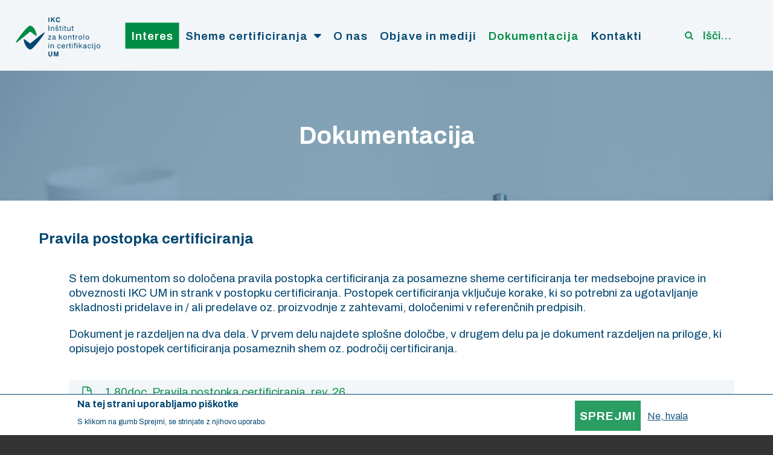

--- FILE ---
content_type: text/html; charset=UTF-8
request_url: https://ikc-um.si/dokumentacija
body_size: 7430
content:
<!DOCTYPE html>
<html lang="sl" dir="ltr" prefix="content: http://purl.org/rss/1.0/modules/content/  dc: http://purl.org/dc/terms/  foaf: http://xmlns.com/foaf/0.1/  og: http://ogp.me/ns#  rdfs: http://www.w3.org/2000/01/rdf-schema#  schema: http://schema.org/  sioc: http://rdfs.org/sioc/ns#  sioct: http://rdfs.org/sioc/types#  skos: http://www.w3.org/2004/02/skos/core#  xsd: http://www.w3.org/2001/XMLSchema# " class="no-js adaptivetheme">
  <head>
    
    <meta charset="utf-8" />
<script async src="https://www.googletagmanager.com/gtag/js?id=UA-123882121-1"></script>
<script>window.dataLayer = window.dataLayer || [];function gtag(){dataLayer.push(arguments)};gtag("js", new Date());gtag("config", "UA-123882121-1", {"groups":"default","anonymize_ip":true});</script>
<link rel="canonical" href="https://ikc-um.si/dokumentacija" />
<meta name="Generator" content="Drupal 8 (https://www.drupal.org)" />
<meta name="MobileOptimized" content="width" />
<meta name="HandheldFriendly" content="true" />
<meta name="viewport" content="width=device-width, initial-scale=1.0" />
<style>div#sliding-popup, div#sliding-popup .eu-cookie-withdraw-banner, .eu-cookie-withdraw-tab {background: #ffffff} div#sliding-popup.eu-cookie-withdraw-wrapper { background: transparent; } #sliding-popup h1, #sliding-popup h2, #sliding-popup h3, #sliding-popup p, #sliding-popup label, #sliding-popup div, .eu-cookie-compliance-more-button, .eu-cookie-compliance-secondary-button, .eu-cookie-withdraw-tab { color: #014671;} .eu-cookie-withdraw-tab { border-color: #014671;}</style>
<link rel="shortcut icon" href="/sites/default/files/favicon.ico" type="image/vnd.microsoft.icon" />
<link rel="alternate" hreflang="sl" href="https://ikc-um.si/dokumentacija" />
<link rel="revision" href="https://ikc-um.si/dokumentacija" />

    <link rel="dns-prefetch" href="//cdnjs.cloudflare.com"><title>Dokumentacija | Inštitut za kontrolo in certifikacijo</title>
    <link rel="stylesheet" media="all" href="/sites/default/files/css/css_CnX1W4gOsdTrbVSY07S_xk_hXFTzC8hTEzPbyeSirWc.css" />
<link rel="stylesheet" media="all" href="/sites/default/files/css/css_VrFfTh-XOv9hwYJWfwkb6Xi1HoZ_btHZEKR1jT9I1HQ.css" />
<link rel="stylesheet" media="all" href="https://fonts.googleapis.com/css2?family=Archivo:ital,wght@0,400;0,600;0,700;1,400;1,700&amp;amp;display=swap" />
<link rel="stylesheet" media="all" href="/sites/default/files/css/css_3CpSbwA-sAjgOKICZvdq5cJQHEt6xjKRO7euCSmadyg.css" />

    
  </head><body role="document" class="layout-type--page-layout user-logged-out path-not-frontpage path-node page-node-type--dokumentacija site-name--inštitut-za-kontrolo-in-certifikacijo theme-name--ikc section-dokumentacija lang-sl page-node-19">
        <a href="#block-ikc-content" class="visually-hidden focusable skip-link">Skip to main content</a>
    
      <div class="dialog-off-canvas-main-canvas" data-off-canvas-main-canvas>
    
<div class="page js-layout">
  <div data-at-row="header" class="l-header l-row">
  
  <header class="l-pr page__row pr-header" role="banner" id="masthead">
    <div class="l-rw regions container pr-header__rw arc--1 hr--1" data-at-regions="">
      <div  data-at-region="1" data-at-block-count="3" class="l-r region pr-header__header-first" id="rid-header-first"><div id="block-logo" class="l-bl block block-config-provider--block-content block-plugin-id--block-content-9b3e0d21-b62d-407f-87d9-da6ff6cfae83 block--type-basic block--view-mode-full"id="block-content9b3e0d21-b62d-407f-87d9-da6ff6cfae83">
  <div class="block__inner">

    <div class="block__content"><div class="clearfix text-formatted field field-block-content--body field-formatter-text-default field-name-body field-type-text-with-summary field-label-hidden has-single"><div class="field__items"><div class="field__item"><p><a href="/"><img alt="" src="/sites/default/files/IKC-logo-01.svg" /><img alt="" src="/sites/default/files/IKC-znak-01.svg" /></a></p>
</div></div>
</div>
</div></div>
</div>
<div id="block-mainnavigation-2" class="l-bl block block-config-provider--superfish block-plugin-id--superfish-main"id="superfishmain">
  <div class="block__inner">

    <div class="block__content">
<ul id="superfish-main" class="menu sf-menu sf-main sf-horizontal sf-style-none">
  
<li id="main-menu-link-content1c9e7554-20cb-486d-ade0-4592dd568f6c" class="sf-depth-1 sf-no-children"><a href="/predprijava-v-postopek-certificiranja" class="preprijava sf-depth-1">Interes</a></li><li id="main-menu-link-content8d23daf0-4302-42a5-a70a-9a7752d7aba3" class="sf-depth-1 menuparent"><a href="/sheme-certificiranja" class="sf-depth-1 menuparent">Sheme certificiranja</a><ul><li id="main-menu-link-content821ac158-975f-432e-a31f-118c056b7960" class="sf-depth-2 sf-no-children"><a href="/ekolosko-kmetijstvo-pridelava/o-shemi-ekolosko-kmetijstvo-pridelava" class="sf-depth-2">Ekološko kmetijstvo</a></li><li id="main-menu-link-contenta03d1737-6841-4e75-ab71-5eefc43a8356" class="sf-depth-2 sf-no-children"><a href="/ekolosko-kmetijstvo-pridelava/o-shemi-ekolosko-kmetijstvo-pridelava" class="podkategorija sf-depth-2">Pridelava</a></li><li id="main-menu-link-content352e50a6-72a5-4185-90ea-9bdeb2d2d9f3" class="sf-depth-2 sf-no-children"><a href="/ekolosko-kmetijstvo-predelava-prodaja/o-shemi-ekolosko-kmetijstvo-predelava-prodaja" class="podkategorija sf-depth-2">Predelava, prodaja</a></li><li id="main-menu-link-content6f07a391-3493-4036-b56c-bf0dae31b60a" class="sf-depth-2 sf-no-children"><a href="/zasciteni-kmetijski-pridelki-zivila/o-shemi-zasciteni-kmetijski-pridelki-zivila" class="sf-depth-2">Zaščiteni kmetijski pridelki in živila (ZOP, ZTP, ZGO, VK)</a></li><li id="main-menu-link-contente8df48df-4a7e-4bd6-a5c5-195f5e1059d4" class="sf-depth-2 sf-no-children"><a href="/izbrana-kakovost/o-shemi-izbrana-kakovost" class="sf-depth-2">Izbrana kakovost</a></li><li id="main-menu-link-content9a99d2cb-941b-433b-9888-f4aef7342a54" class="sf-depth-2 sf-no-children"><a href="/integrirana-pridelava/o-shemi-integrirana-pridelava" class="sf-depth-2">Integrirana pridelava</a></li><li id="main-menu-link-content295ee351-8bc5-45c2-9244-d2c08f7b1496" class="sf-depth-2 sf-no-children"><a href="/standard-pridelano-proizvedeno-brez-gso/o-standardu-pridelano-proizvedeno-brez-gso-brez-gensko" class="sf-depth-2">Standard »Pridelano / proizvedeno brez GSO«&lt;sup&gt;©&lt;/sup&gt;</a></li><li id="main-menu-link-content734fe4a8-053d-4a4d-b3b7-4ff04f2845ef" class="sf-depth-2 sf-no-children"><a href="/standard-naravna-ekoloska-kozmetika/o-standardu-naravna-ekoloska-kozmetikac" class="sf-depth-2">Standard »Naravna in ekološka kozmetika«&lt;sup&gt;©&lt;/sup&gt;</a></li><li id="main-menu-link-content7268f5d8-a2a6-4a4c-8a4e-2821a803e561" class="sf-depth-2 sf-no-children"><a href="/globalgap/o-shemi-standard-globalgap" class="sf-depth-2">GlobalG.A.P.</a></li><li id="main-menu-link-content5b507b6e-95fe-49dd-b475-e988a1787fc1" class="sf-depth-2 sf-no-children"><a href="/vegan/o-shemi-v-label" class="sf-depth-2">V-label</a></li><li id="main-menu-link-content8a7ba7de-d77c-419a-b57b-2bb40537c981" class="sf-depth-2 sf-no-children"><a href="/ifs-brc-halal-iso-9001-iso-22000/o-shemi-ifs-brc-halal-iso-9001-iso-22000" class="sf-depth-2">IFS, BRC, HALAL, ISO 9001, ISO 22000</a></li></ul></li><li id="main-menu-link-content2a2cc3a2-982d-4673-ba7b-4b78e02efb08" class="sf-depth-1 sf-no-children"><a href="/o-nas/vizija-poslanstvo" class="mobile sf-depth-1">O nas</a></li><li id="main-menu-link-content15ef6fc1-29ba-4101-b12f-79cfbb98772f" class="sf-depth-1 sf-no-children"><a href="/objave-in-mediji" class="sf-depth-1">Objave in mediji</a></li><li id="main-menu-link-content51ea288b-a597-45e9-9760-ac8dcf761257" class="active-trail sf-depth-1 sf-no-children"><a href="/dokumentacija" class="is-active sf-depth-1">Dokumentacija</a></li><li id="main-menu-link-content72b5cc55-07c7-4910-b3d3-29a682e323fa" class="sf-depth-1 sf-no-children"><a href="/kontakti" class="sf-depth-1">Kontakti</a></li>
</ul>
</div></div>
</div>
<div class="views-exposed-form l-bl block block-config-provider--views block-plugin-id--views-exposed-filter-block-iskanje-page-1" data-drupal-selector="views-exposed-form-iskanje-page-1" id="block-exposedformiskanjepage-1"id="views-exposed-filter-blockiskanje-page-1">
  <div class="block__inner">

    <div class="block__content"><form action="/iskanje" method="get" id="views-exposed-form-iskanje-page-1" accept-charset="UTF-8" role="form">
  <div class="form--inline clearfix">
  <div class="js-form-item form-item js-form-type-textfield form-type-textfield js-form-item-search-api-fulltext form-item-search-api-fulltext form-no-label">
        <input placeholder="Išči..." data-drupal-selector="edit-search-api-fulltext" type="text" id="edit-search-api-fulltext" name="search_api_fulltext" value="" size="30" maxlength="128" class="form-text" />

        </div>
<div data-drupal-selector="edit-actions" class="form-actions element-container-wrapper js-form-wrapper form-wrapper" id="edit-actions"><input data-drupal-selector="edit-submit-iskanje" type="submit" id="edit-submit-iskanje" value="Apply" class="button js-form-submit form-submit" />
</div>

</div>

</form>
</div></div>
</div>
</div>
    </div>
  </header>
  
</div>
<div data-at-row="highlighted" class="l-highlighted l-row">
  
  <div class="l-pr page__row pr-highlighted" id="highlighted">
    <div class="l-rw regions container pr-highlighted__rw arc--1 hr--1" data-at-regions="">
      <div  data-at-region="1" data-at-block-count="1" class="l-r region pr-highlighted__highlighted" id="rid-highlighted"><div class="l-bl block--messages" id="system-messages-block" data-drupal-messages><div data-drupal-messages-fallback class="hidden"></div></div></div>
    </div>
  </div>
  
</div>
<div data-at-row="main" class="l-main l-row">
  
  <div class="l-pr page__row pr-main" id="main-content">
    <div class="l-rw regions container pr-main__rw arc--1 hr--1" data-at-regions="">
      <div  data-at-region="1" data-at-block-count="4" class="l-r region pr-main__content" id="rid-content"><main id="block-ikc-content" class="l-bl block block-main-content" role="main" id="system-main-block">
  
  <div class="dokumentacija_wrapper">
		<div class="dokumentacija_header" style="background-image: url('/sites/default/files/podstran/IKC-Dokumentacija_5.jpg')">
			<img src="/sites/default/files/podstran/IKC-Dokumentacija_5.jpg" /><h1 class="node__title"><span class="field field-name-title field-formatter-string field-type-string field-label-hidden">Dokumentacija</span>
</h1></div>
		<!--ul class="dokumentacija_menu"></ul-->
		<div class="dokumentacija_inner">
			<div class="field field-node-field-bloki field-entity-reference-type-node field-formatter-entity-reference-entity-view field-name-field-bloki field-type-entity-reference field-label-hidden"><div class="field__items"><div class="field__item">
        <span class="field__item-wrapper"><div class="bloki_wrapper">
	<h2><span class="field field-name-title field-formatter-string field-type-string field-label-hidden">Pravila postopka certificiranja</span>
</h2>
	<div class="naslov_menija"><div class="field field-node--field-naslov-menija field-formatter-string field-name-field-naslov-menija field-type-string field-label-hidden has-single"><div class="field__items"><div class="field__item">Postopek certificiranja</div></div>
</div>
</div>
	<div class="clearfix text-formatted field field-node--body field-formatter-text-default field-name-body field-type-text-with-summary field-label-hidden has-single"><div class="field__items"><div class="field__item"><p>S tem dokumentom so določena pravila postopka certificiranja za posamezne sheme certificiranja ter medsebojne pravice in obveznosti IKC UM in strank v postopku certificiranja. Postopek certificiranja vključuje korake, ki so potrebni za ugotavljanje skladnosti pridelave in / ali predelave oz. proizvodnje z zahtevami, določenimi v referenčnih predpisih.</p>

<p>Dokument je razdeljen na dva dela. V prvem delu najdete splošne določbe, v drugem delu pa je dokument razdeljen na priloge, ki opisujejo postopek certificiranja posameznih shem oz. področij certificiranja.</p>
</div></div>
</div>

	<div class="field field-node-field-datotekedok field-entity-reference-type-node field-formatter-entity-reference-entity-view field-name-field-datotekedok field-type-entity-reference field-label-hidden"><div class="field__items"><div class="field__item">
        <span class="field__item-wrapper"><div class="dokumentacija_wrapper">
		<a href="/sites/default/files/dokumentacija/1.80doc_Pravila postopka certificiranja_rev. 26.pdf" target="_blank"><span class="field field-name-title field-formatter-string field-type-string field-label-hidden">1.80doc_Pravila postopka certificiranja, rev. 26</span>
</a>
	</div>
</span>
      </div></div>
</div>

</div>
</span>
      </div><div class="field__item">
        <span class="field__item-wrapper"><div class="bloki_wrapper">
	<h2><span class="field field-name-title field-formatter-string field-type-string field-label-hidden">Pravila za uporabo certifikata in znaka IKC UM</span>
</h2>
	<div class="naslov_menija"><div class="field field-node--field-naslov-menija field-formatter-string field-name-field-naslov-menija field-type-string field-label-hidden has-single"><div class="field__items"><div class="field__item">Uporaba IKC UM</div></div>
</div>
</div>
	<div class="clearfix text-formatted field field-node--body field-formatter-text-default field-name-body field-type-text-with-summary field-label-hidden has-single"><div class="field__items"><div class="field__item"><p>Ta dokument določa pravice in dolžnosti, ki jih morajo upoštevati stranke IKC – Inštituta za kontrolo in certifikacijo UM (v nadaljevanju IKC UM) pri uporabi oz. sklicevanju na izdane certifikate, vključno s prilogami, ter pravila za uporabo znaka IKC UM. </p>

<p>Dokument določa tudi zahteve v primeru zavrnitve izdaje certifikata, delne zavrnitve izdaje certifikata, začasnega odvzema ali razveljavitve certifikata in ukrepe IKC UM v primeru nepravilnega ravnanja z izdanimi, neizdanimi, razveljavljenimi ali preklicanimi certifikati in pripadajočimi znaki ter ukrepe v primeru nepooblaščene rabe ali sklicevanja na certifikate in uporabe znakov s strani tretjih oseb.</p>
</div></div>
</div>

	<div class="field field-node-field-datotekedok field-entity-reference-type-node field-formatter-entity-reference-entity-view field-name-field-datotekedok field-type-entity-reference field-label-hidden"><div class="field__items"><div class="field__item">
        <span class="field__item-wrapper"><div class="dokumentacija_wrapper">
		<a href="/sites/default/files/dokumentacija/1.131doc_Pravila za uporabo certifikata in znaka IKC UM_rev. 09.pdf" target="_blank"><span class="field field-name-title field-formatter-string field-type-string field-label-hidden">Pravila za uporabo certifikata in znaka IKC UM (1.131doc)</span>
</a>
	</div>
</span>
      </div></div>
</div>

</div>
</span>
      </div><div class="field__item">
        <span class="field__item-wrapper"><div class="bloki_wrapper">
	<h2><span class="field field-name-title field-formatter-string field-type-string field-label-hidden">Pravila za uporabo znaka SI-EKO-002 in logotipa skupnosti</span>
</h2>
	<div class="naslov_menija"><div class="field field-node--field-naslov-menija field-formatter-string field-name-field-naslov-menija field-type-string field-label-hidden has-single"><div class="field__items"><div class="field__item">Uporaba SI-EKO-002</div></div>
</div>
</div>
	<div class="clearfix text-formatted field field-node--body field-formatter-text-default field-name-body field-type-text-with-summary field-label-hidden has-single"><div class="field__items"><div class="field__item"><p>Ta dokument določa pravila za uporabo znaka SI-EKO-002, ki je namenjen certificiranim izvajalcem v shemi ekološko kmetijstvo na način in pod pogoji navedenimi v tem dokumentu. Dokument določa tudi pravila za uporabo logotipa Skupnosti.</p>
</div></div>
</div>

	<div class="field field-node-field-datotekedok field-entity-reference-type-node field-formatter-entity-reference-entity-view field-name-field-datotekedok field-type-entity-reference field-label-hidden"><div class="field__items"><div class="field__item">
        <span class="field__item-wrapper"><div class="dokumentacija_wrapper">
		<a href="/sites/default/files/dokumentacija/1.132doc_Pravila za uporabo znaka SI-EKO-002 in znaka Skupnosti_rev. 06.pdf" target="_blank"><span class="field field-name-title field-formatter-string field-type-string field-label-hidden">Pravila za uporabo znaka SI-EKO-002 in logotipa skupnosti (1.132doc)</span>
</a>
	</div>
</span>
      </div></div>
</div>

</div>
</span>
      </div><div class="field__item">
        <span class="field__item-wrapper"><div class="bloki_wrapper">
	<h2><span class="field field-name-title field-formatter-string field-type-string field-label-hidden">Pravila za uporabo certifikatov in znakov zasebnih shem certificiranja</span>
</h2>
	<div class="naslov_menija"><div class="field field-node--field-naslov-menija field-formatter-string field-name-field-naslov-menija field-type-string field-label-hidden has-single"><div class="field__items"><div class="field__item">Uporaba zasebnih shem</div></div>
</div>
</div>
	<div class="clearfix text-formatted field field-node--body field-formatter-text-default field-name-body field-type-text-with-summary field-label-hidden has-single"><div class="field__items"><div class="field__item"><p>Ta dokument določa pravice in dolžnosti, ki jih morajo upoštevati stranke IKC – Inštituta za kontrolo in certifikacijo UM (v nadaljevanju IKC UM) pri uporabi oz. sklicevanju na izdane certifikate zasebnih shem certificiranja in pri uporabi pripadajočih zaščitnih znakov:</p>

<ul>
	<li>Standard »Pridelano/proizvedeno brez GSO - brez gensko spremenjenih organizmov«©,</li>
	<li>Standard »Naravna in ekološka kozmetika«©,</li>
	<li>ter znakov v lasti IKC UM za označevanje živil z označbo ZTP - Seneno mleko/Kozje seneno mleko/Ovčje seneno mleko / Seneno meso (navedba enega od zaščitnih imen) z znaki »Seneno kravje«, »Seneno kozje«, »Seneno ovčje«, "goveje meso", "ovčje meso", kozje meso".</li>
</ul>

<p>Dokument določa tudi zahteve v primeru zavrnitve izdaje certifikata, delne zavrnitve izdaje certifikata, začasnega odvzema ali razveljavitve certifikatov in ukrepe IKC UM v primeru nepravilnega ravnanja z izdanimi, neizdanimi, razveljavljenimi ali preklicanimi certifikati in pripadajočimi znaki ter ukrepe v primeru nepooblaščene rabe ali sklicevanja na certifikate in uporabe znakov s strani tretjih oseb.</p>
</div></div>
</div>

	<div class="field field-node-field-datotekedok field-entity-reference-type-node field-formatter-entity-reference-entity-view field-name-field-datotekedok field-type-entity-reference field-label-hidden"><div class="field__items"><div class="field__item">
        <span class="field__item-wrapper"><div class="dokumentacija_wrapper">
		<a href="/sites/default/files/dokumentacija/1.133doc_Pravila za uporabo certifikatov in znakov zasebnih shem certificiranja_rev. 06.pdf" target="_blank"><span class="field field-name-title field-formatter-string field-type-string field-label-hidden">Pravila za uporabo certifikatov in znakov zasebnih shem certificiranja (1.133doc), rev. 06</span>
</a>
	</div>
</span>
      </div></div>
</div>

</div>
</span>
      </div></div>
</div>

		</div>
	</div>

  
</main>
</div>
    </div>
  </div>
  
</div>
<div data-at-row="footer" class="l-footer l-row">
  
  <footer class="l-pr page__row pr-footer" role="contentinfo" id="footer">
    <div class="l-rw regions container pr-footer__rw arc--1 hr--1" data-at-regions="">
      <div  data-at-region="1" data-at-block-count="1" class="l-r region pr-footer__footer" id="rid-footer"><div id="block-footer" class="l-bl block block-config-provider--block-content block-plugin-id--block-content-91c586e1-9cfb-4c19-b483-c81bada308eb block--type-basic block--view-mode-full"id="block-content91c586e1-9cfb-4c19-b483-c81bada308eb">
  <div class="block__inner">

    <div class="block__content"><div class="clearfix text-formatted field field-block-content--body field-formatter-text-default field-name-body field-type-text-with-summary field-label-hidden has-single"><div class="field__items"><div class="field__item"><table border="0" cellpadding="0" cellspacing="0" style="width: 100%;">
	<tbody>
		<tr>
			<td>
			<p>IKC Inštitut za kontrolo in certifikacijo UM<br />
			Pivola 8, SI-2311 Hoče<br />
			T: <a href="tel:+386 2 613 08 31">+386 (0)2 613 08 31</a>, <a href="tel:+386 2 613 08 32">+386 (0)2 613 08 32</a><br />
			E: <a href="mailto:info@ikc-um.si">info@ikc-um.si</a></p>
			</td>
			<td>
			<p>Evropski kmetijski sklad za razvoj podeželja:<br />
			Evropa investira v podeželje (Seneno meso in mleko)<br />
			<a href="/sites/default/files/EIP-objava-WWW-003-1.pdf" target="_blank" title="EIP projekt: Seneno meso in mleko"><img alt="EIP projekt: Seneno meso in mleko" data-entity-type="file" data-entity-uuid="544e6b53-0810-4e6b-8b67-f6afc347dd1b" height="53" src="/sites/default/files/inline-images/EIPprojektSenenoMesoinmleko-01.png" width="280" /></a></p>
			</td>
			<td class="text-align-right"><a href="/node/138">Splošni pogoji in zasebnost</a><br />
			2021 © IKC UM | Vse pravice pridržane.<br />
			Oblikovanje: <a href="https://thebravestrise.com" target="_blank">The Bravest Rise</a>, Izvedba: <a href="https://mojwww.si" target="_blank">MojWWW</a></td>
		</tr>
	</tbody>
</table>
</div></div>
</div>
</div></div>
</div>
</div>
    </div>
  </footer>
  
</div>

  
</div>

  </div>

    
    <script type="application/json" data-drupal-selector="drupal-settings-json">{"path":{"baseUrl":"\/","scriptPath":null,"pathPrefix":"","currentPath":"node\/19","currentPathIsAdmin":false,"isFront":false,"currentLanguage":"sl"},"pluralDelimiter":"\u0003","suppressDeprecationErrors":true,"ajaxPageState":{"theme":"ikc","libraries":"at_core\/at.breakpoints,at_core\/at.settings,eu_cookie_compliance\/eu_cookie_compliance_default,google_analytics\/google_analytics,ikc\/base,ikc\/ckeditor,ikc\/color,ikc\/comment,ikc\/contact,ikc\/custom_css_file,ikc\/fontfaceobserver,ikc\/fonts,ikc\/global-scripts,ikc\/google_fonts,ikc\/ikc.layout.page,ikc\/jquery_ui,ikc\/language,ikc\/mobile_blocks,ikc\/responsive_tables,ikc\/search,ikc\/superfish,ikc\/taxonomy,superfish\/superfish,superfish\/superfish_hoverintent,superfish\/superfish_smallscreen,superfish\/superfish_supersubs,superfish\/superfish_supposition,system\/base"},"google_analytics":{"account":"UA-123882121-1","trackOutbound":true,"trackMailto":true,"trackDownload":true,"trackDownloadExtensions":"7z|aac|arc|arj|asf|asx|avi|bin|csv|doc(x|m)?|dot(x|m)?|exe|flv|gif|gz|gzip|hqx|jar|jpe?g|js|mp(2|3|4|e?g)|mov(ie)?|msi|msp|pdf|phps|png|ppt(x|m)?|pot(x|m)?|pps(x|m)?|ppam|sld(x|m)?|thmx|qtm?|ra(m|r)?|sea|sit|tar|tgz|torrent|txt|wav|wma|wmv|wpd|xls(x|m|b)?|xlt(x|m)|xlam|xml|z|zip"},"eu_cookie_compliance":{"cookie_policy_version":"1.0.0","popup_enabled":true,"popup_agreed_enabled":false,"popup_hide_agreed":false,"popup_clicking_confirmation":false,"popup_scrolling_confirmation":false,"popup_html_info":"\u003Cdiv aria-labelledby=\u0022popup-text\u0022  class=\u0022eu-cookie-compliance-banner eu-cookie-compliance-banner-info eu-cookie-compliance-banner--opt-in\u0022\u003E\n  \u003Cdiv class=\u0022popup-content info eu-cookie-compliance-content\u0022\u003E\n        \u003Cdiv id=\u0022popup-text\u0022 class=\u0022eu-cookie-compliance-message\u0022 role=\u0022document\u0022\u003E\n      \u003Ch2\u003ENa tej strani uporabljamo pi\u0161kotke\u003C\/h2\u003E\u003Cp\u003ES klikom na gumb Sprejmi, se strinjate z njihovo uporabo.\u003C\/p\u003E\n              \u003Cbutton type=\u0022button\u0022 class=\u0022find-more-button eu-cookie-compliance-more-button\u0022\u003EMore info\u003C\/button\u003E\n          \u003C\/div\u003E\n\n    \n    \u003Cdiv id=\u0022popup-buttons\u0022 class=\u0022eu-cookie-compliance-buttons\u0022\u003E\n            \u003Cbutton type=\u0022button\u0022 class=\u0022agree-button eu-cookie-compliance-secondary-button\u0022\u003ESprejmi\u003C\/button\u003E\n              \u003Cbutton type=\u0022button\u0022 class=\u0022decline-button eu-cookie-compliance-default-button\u0022\u003ENe, hvala\u003C\/button\u003E\n          \u003C\/div\u003E\n  \u003C\/div\u003E\n\u003C\/div\u003E","use_mobile_message":false,"mobile_popup_html_info":"\u003Cdiv aria-labelledby=\u0022popup-text\u0022  class=\u0022eu-cookie-compliance-banner eu-cookie-compliance-banner-info eu-cookie-compliance-banner--opt-in\u0022\u003E\n  \u003Cdiv class=\u0022popup-content info eu-cookie-compliance-content\u0022\u003E\n        \u003Cdiv id=\u0022popup-text\u0022 class=\u0022eu-cookie-compliance-message\u0022 role=\u0022document\u0022\u003E\n      \n              \u003Cbutton type=\u0022button\u0022 class=\u0022find-more-button eu-cookie-compliance-more-button\u0022\u003EMore info\u003C\/button\u003E\n          \u003C\/div\u003E\n\n    \n    \u003Cdiv id=\u0022popup-buttons\u0022 class=\u0022eu-cookie-compliance-buttons\u0022\u003E\n            \u003Cbutton type=\u0022button\u0022 class=\u0022agree-button eu-cookie-compliance-secondary-button\u0022\u003ESprejmi\u003C\/button\u003E\n              \u003Cbutton type=\u0022button\u0022 class=\u0022decline-button eu-cookie-compliance-default-button\u0022\u003ENe, hvala\u003C\/button\u003E\n          \u003C\/div\u003E\n  \u003C\/div\u003E\n\u003C\/div\u003E","mobile_breakpoint":768,"popup_html_agreed":false,"popup_use_bare_css":false,"popup_height":"auto","popup_width":"100%","popup_delay":1000,"popup_link":"\/zasebnost","popup_link_new_window":true,"popup_position":false,"fixed_top_position":true,"popup_language":"sl","store_consent":false,"better_support_for_screen_readers":false,"cookie_name":"","reload_page":false,"domain":"","domain_all_sites":false,"popup_eu_only":false,"popup_eu_only_js":false,"cookie_lifetime":100,"cookie_session":0,"set_cookie_session_zero_on_disagree":0,"disagree_do_not_show_popup":false,"method":"opt_in","automatic_cookies_removal":true,"allowed_cookies":"","withdraw_markup":"\u003Cbutton type=\u0022button\u0022 class=\u0022eu-cookie-withdraw-tab\u0022\u003EPrivacy settings\u003C\/button\u003E\n\u003Cdiv aria-labelledby=\u0022popup-text\u0022 class=\u0022eu-cookie-withdraw-banner\u0022\u003E\n  \u003Cdiv class=\u0022popup-content info eu-cookie-compliance-content\u0022\u003E\n    \u003Cdiv id=\u0022popup-text\u0022 class=\u0022eu-cookie-compliance-message\u0022 role=\u0022document\u0022\u003E\n      \u003Ch2\u003EWe use cookies on this site to enhance your user experience\u003C\/h2\u003E\u003Cp\u003EYou have given your consent for us to set cookies.\u003C\/p\u003E\n    \u003C\/div\u003E\n    \u003Cdiv id=\u0022popup-buttons\u0022 class=\u0022eu-cookie-compliance-buttons\u0022\u003E\n      \u003Cbutton type=\u0022button\u0022 class=\u0022eu-cookie-withdraw-button \u0022\u003EWithdraw consent\u003C\/button\u003E\n    \u003C\/div\u003E\n  \u003C\/div\u003E\n\u003C\/div\u003E","withdraw_enabled":false,"reload_options":0,"reload_routes_list":"","withdraw_button_on_info_popup":false,"cookie_categories":[],"cookie_categories_details":[],"enable_save_preferences_button":true,"cookie_value_disagreed":"0","cookie_value_agreed_show_thank_you":"1","cookie_value_agreed":"2","containing_element":"body","settings_tab_enabled":false,"olivero_primary_button_classes":"","olivero_secondary_button_classes":"","close_button_action":"","open_by_default":true,"modules_allow_popup":true,"hide_the_banner":false,"geoip_match":true,"unverified_scripts":[]},"ajaxTrustedUrl":{"\/iskanje":true},"superfish":{"superfish-main":{"id":"superfish-main","sf":{"animation":{"opacity":"show","height":"show"},"speed":"fast","autoArrows":false,"dropShadows":false},"plugins":{"smallscreen":{"mode":"window_width","breakpoint":1200,"expandText":"Raz\u0161iri","title":"Main navigation"},"supposition":true,"supersubs":true}}},"ikc":{"at_breakpoints":{"at_core_simple_wide":{"breakpoint":"wide","mediaquery":"all and (min-width: 60.0625em)"},"at_core_simple_tablet-isolate":{"breakpoint":"tablet-isolate","mediaquery":"all and (min-width: 45.0625em) and (max-width: 60em)"},"at_core_simple_mobile":{"breakpoint":"mobile","mediaquery":"all and (max-width: 45em)"}}},"user":{"uid":0,"permissionsHash":"5c5c78a60dd66f3ba99a8708f923eaa82c113e18ab465bc2077308fc308b67fa"}}</script>
<script src="/sites/default/files/js/js_PCdEXflnPiqtieEzQ9n91skckVsk9HVuvzESUqkJSgk.js"></script>
<script src="https://cdnjs.cloudflare.com/ajax/libs/fontfaceobserver/2.0.8/fontfaceobserver.js"></script>
<script src="/sites/default/files/js/js_AUpPF8SCs6amrynpUzQDlNprKjnJAuXeTcvEj26bsO0.js"></script>
<script src="https://cdnjs.cloudflare.com/ajax/libs/enquire.js/2.1.2/enquire.min.js"></script>
<script src="/sites/default/files/js/js_-yUjSqq_DBtuHg77xv0ankuuiY5MJNfqFgHpFTs0SB0.js"></script>

  </body>
</html>


--- FILE ---
content_type: text/css
request_url: https://ikc-um.si/sites/default/files/css/css_3CpSbwA-sAjgOKICZvdq5cJQHEt6xjKRO7euCSmadyg.css
body_size: 11912
content:
.page{display:flex;flex-flow:column;width:100%;}.l-rw{display:flex;flex-wrap:wrap;flex-direction:row;max-width:75em;width:100%;}.l-r{flex:0 0 auto;padding:0 0.625em;width:100%;}@media all and (min-width:60.0625em){.l-leaderboard{-webkit-order:1;-ms-flex-order:1;order:1;}.l-header{-webkit-order:2;-ms-flex-order:2;order:2;}.l-navbar{-webkit-order:3;-ms-flex-order:3;order:3;}.l-highlighted{-webkit-order:4;-ms-flex-order:4;order:4;}.l-features{-webkit-order:5;-ms-flex-order:5;order:5;}.l-content-prefix{-webkit-order:6;-ms-flex-order:6;order:6;}.l-main{-webkit-order:7;-ms-flex-order:7;order:7;}.l-content-suffix{-webkit-order:8;-ms-flex-order:8;order:8;}.l-subfeatures{-webkit-order:9;-ms-flex-order:9;order:9;}.l-footer{-webkit-order:10;-ms-flex-order:10;order:10;}.pr-header .arc--2 .l-r{width:50%;}.pr-features .hr--1-2 .l-r:first-child{width:83.33333%;-webkit-order:2;-ms-flex-order:2;order:2;}.pr-features .hr--1-2 .l-r:last-child{width:16.66667%;-webkit-order:1;-ms-flex-order:1;order:1;}.pr-features .hr--1-3 .l-r:first-child{width:83.33333%;-webkit-order:1;-ms-flex-order:1;order:1;}.pr-features .hr--1-3 .l-r:last-child{width:16.66667%;-webkit-order:2;-ms-flex-order:2;order:2;}.pr-features .hr--2-3 .l-r{width:50%;}.pr-features .arc--3 .l-r:first-child{width:66.66667%;-webkit-order:2;-ms-flex-order:2;order:2;}.pr-features .arc--3 .l-r:nth-child(2){width:16.66667%;-webkit-order:1;-ms-flex-order:1;order:1;}.pr-features .arc--3 .l-r:last-child{width:16.66667%;-webkit-order:3;-ms-flex-order:3;order:3;}.pr-main .hr--1-2 .l-r:first-child{width:75%;-webkit-order:2;-ms-flex-order:2;order:2;}.pr-main .hr--1-2 .l-r:last-child{width:25%;-webkit-order:1;-ms-flex-order:1;order:1;}.pr-main .hr--1-3 .l-r:first-child{width:75%;-webkit-order:1;-ms-flex-order:1;order:1;}.pr-main .hr--1-3 .l-r:last-child{width:25%;-webkit-order:2;-ms-flex-order:2;order:2;}.pr-main .hr--2-3 .l-r{width:50%;}.pr-main .arc--3 .l-r:first-child{width:50%;-webkit-order:2;-ms-flex-order:2;order:2;}.pr-main .arc--3 .l-r:nth-child(2){width:25%;-webkit-order:1;-ms-flex-order:1;order:1;}.pr-main .arc--3 .l-r:last-child{width:25%;-webkit-order:3;-ms-flex-order:3;order:3;}.pr-subfeatures .arc--2 .l-r{width:50%;}.pr-subfeatures .arc--3 .l-r{width:33.33333%;}.pr-subfeatures .arc--4 .l-r{width:25%;}}@media all and (min-width:45.0625em) and (max-width:60em){.l-leaderboard{-webkit-order:1;-ms-flex-order:1;order:1;}.l-header{-webkit-order:1;-ms-flex-order:1;order:1;}.l-navbar{-webkit-order:2;-ms-flex-order:2;order:2;}.l-highlighted{-webkit-order:3;-ms-flex-order:3;order:3;}.l-features{-webkit-order:4;-ms-flex-order:4;order:4;}.l-content-prefix{-webkit-order:5;-ms-flex-order:5;order:5;}.l-main{-webkit-order:6;-ms-flex-order:6;order:6;}.l-content-suffix{-webkit-order:7;-ms-flex-order:7;order:7;}.l-subfeatures{-webkit-order:8;-ms-flex-order:8;order:8;}.l-footer{-webkit-order:9;-ms-flex-order:9;order:9;}}@media all and (max-width:45em){.l-leaderboard{-webkit-order:1;-ms-flex-order:1;order:1;}.l-header{-webkit-order:2;-ms-flex-order:2;order:2;}.l-navbar{-webkit-order:3;-ms-flex-order:3;order:3;}.l-highlighted{-webkit-order:4;-ms-flex-order:4;order:4;}.l-features{-webkit-order:5;-ms-flex-order:5;order:5;}.l-content-prefix{-webkit-order:6;-ms-flex-order:6;order:6;}.l-main{-webkit-order:7;-ms-flex-order:7;order:7;}.l-content-suffix{-webkit-order:8;-ms-flex-order:8;order:8;}.l-subfeatures{-webkit-order:9;-ms-flex-order:9;order:9;}.l-footer{-webkit-order:10;-ms-flex-order:10;order:10;}}.l-rw{max-width:100%;}.pr-header__rw{max-width:1800px;}.pr-main__rw{max-width:1400px;}.pr-footer__rw{max-width:1400px;}.l-attribution{-webkit-order:100;-ms-flex-order:100;order:100;}
.comment{padding:1rem 0;border-top:1px solid;}.comment__title--visually-hidden{margin:0;padding:0;font-size:1rem;}.comment__title--visually-hidden .permalink{position:absolute !important;clip:rect(1px,1px,1px,1px);overflow:hidden;height:1px;width:1px;padding:0;word-wrap:normal;font:0/0 a;}.comment__title--visually-hidden .marker{float:right;margin-left:0.25rem;}.comment p:last-of-type{margin-bottom:0;}.comment__meta{display:-webkit-box;display:-ms-flexbox;display:flex;-webkit-box-align:center;-ms-flex-align:center;align-items:center;margin:1rem 0;}.comment.has-title .comment__meta{margin:1rem 0;}.comment__meta .comment__author:after{content:"-";display:inline-block;}.comment__meta--has-user-picture .comment__author:after{display:none;}.comment__meta--has-user-picture .comment__author,.comment__meta--has-user-picture .comment__pubdate{margin:0;display:block;}@media screen and (max-width:60em){.comment__meta .comment__author:after{display:none;}.comment__meta .comment__author,.comment__meta .comment__pubdate{margin:0;display:block;}}.comment__meta .field-type-image{float:left;margin:0 0.75rem 0 0;}.comment__meta .field-type-image img{width:auto;height:3rem;}.comment__meta .field-type-image__figure{margin:0;padding:0;}.comment__meta article:empty{display:none;}.comment.preview{padding:1rem;margin-bottom:1rem;}.comment__links{clear:both;}.field-type-comment{margin:1.25rem 0 0;clear:both;}.field-type-comment:before,.field-type-comment:after{content:" ";display:table;}.field-type-comment:after{clear:both;}.field-type-comment .indented{margin-left:2.625rem;}
.contact-form [type="text"],.contact-form [type="email"]{width:100%;}
.language-switcher-language-url .links a,.block-config-provider--language .links a{display:block;padding:0.125rem 0;margin:0.125rem 0;}
.item-list--search-results{border-radius:2px;}.search-results{margin-bottom:1rem;padding:1rem;}.search-results--empty h3{font-size:1.25rem;}.search-results__item{margin-bottom:1.625rem;padding:0;list-style:none;}.search-result__title{margin:0;}.search-result__snippet-info{font-size:0.875rem;}.search-result p{margin:0;}.search-block-form__form{display:block;clear:both;position:relative;}.search-block-form__form .form-type-search,.search-block-form__form .form-actions{display:inline;margin:0 0 0.5rem;}.search-block-form__form .form-search{width:100%;}.submit-is-visible .search-block-form__form .form-search{padding-right:2rem;}.search-block-form__form .form-actions{position:absolute;top:0;right:0;z-index:1;}.search-block-form__form .form-submit{display:-webkit-inline-box;display:-ms-inline-flexbox;display:inline-flex;margin:0;padding:0;width:2rem;text-indent:100%;white-space:nowrap;overflow:hidden;font:0/0 a;text-shadow:none;color:transparent;cursor:pointer;background-image:url(/themes/ikc/styles/css/images/search-icon.svg);background-position:center center;background-repeat:no-repeat;border-radius:0 2px 2px 0;background-size:contain;}.search-block-form__form .contextual-render-processed{top:2px;right:2em;}.search-block-form__form ::-webkit-input-placeholder{color:#cccccc;opacity:0.75;}.search-block-form__form :-moz-placeholder{color:#cccccc;opacity:0.75;}.search-block-form__form ::-moz-placeholder{color:#cccccc;opacity:0.75;}.search-block-form__form :-ms-input-placeholder{color:#cccccc;opacity:0.75;}.search-basic{display:block;}.search-basic label{display:block;margin:0 0 0.5rem;}.search-basic .form-type-search,.search-basic .form-search{display:block;width:100%;margin:0.5rem 0;}.search-advanced .details-wrapper > fieldset > legend{position:absolute !important;clip:rect(1px,1px,1px,1px);overflow:hidden;height:1px;width:1px;padding:0;word-wrap:normal;font:0/0 a;}.search-advanced .form-text{min-width:75%;}.search-advanced .form-item,.search-advanced .form-radios,.search-advanced .form-checkboxes{margin-bottom:0.5rem;}.search-help-link{float:right;font-size:0.875rem;margin-top:-1.5rem;padding-right:0.375rem;}.search-help-link:before{font-family:FontAwesome,sans-serif;content:"";padding:0;margin:0;text-align:center;width:1rem;display:none;}.fa-loaded .search-help-link:before{display:inline-block;}
.field-entity-reference-type-taxonomy-term .field__item{margin:0 0.375rem 0;display:inline-block;}.field-entity-reference-type-taxonomy-term.field-label-above .field__item:first-child{margin-left:0;}[dir="rtl"] .field-entity-reference-type-taxonomy-term li{margin:0 0 0 0.75rem;}.field-entity-reference-type-taxonomy-term .field__item-wrapper:after{content:",";display:inline-block;}.field-entity-reference-type-taxonomy-term .field__item:last-child .field__item-wrapper:after{content:"";display:none;}.field-entity-reference-type-taxonomy-term .field__items{padding:0;}.field-entity-reference-type-taxonomy-term .field__item{padding:0;}
.responsive-table{position:relative;margin:0 0 1.25rem;}.responsive-table__scroll{width:100%;overflow-x:auto;}.responsive-table__scroll::-webkit-scrollbar-thumb{border-radius:8px;border:3px solid #ffffff;background-color:rgba(0,0,0,0.3);}.responsive-table__message{font-size:0.75rem;}.responsive-table__message em:after{font-family:FontAwesome,sans-serif;content:"";margin:0;padding:0 0.1875rem;width:1rem;display:none;}.fa-loaded .responsive-table__message em:after{display:inline-block;}[dir="rtl"] .responsive-table__message em:after{content:"";}.responsive-table table{margin-bottom:0;}@media screen and (max-width:60em){th.priority-low,td.priority-low,th.priority-medium,td.priority-medium{display:none;}}table.responsive-enabled{width:100%;}
.cke_chrome{-webkit-box-shadow:none !important;box-shadow:none !important;border:1px solid !important;border-top:1px solid !important;border-bottom:1px solid !important;}.cke_top{-webkit-box-shadow:none !important;box-shadow:none !important;border-bottom:1px solid !important;background-image:none !important;}.cke_bottom{-webkit-box-shadow:none !important;box-shadow:none !important;border-top:1px solid !important;background-image:none !important;}textarea.cke_source{padding:0.5em !important;font-family:"Courier New",Courier,monospace !important;font-size:14px !important;}a.cke_path_item,span.cke_path_empty{text-shadow:none !important;}
html{background-color:#333333;}body{background-color:transparent;color:#363636;}a{color:#0066cc;}a:visited{color:#0066cc;}a:active,a.active{color:#0066cc;}a:hover,a:focus{color:#0066cc;}blockquote{border-color:#cccccc;}blockquote p:first-child:before{color:#cccccc;}blockquote small{color:#5c5c5c;}blockquote.pull-right{border-right-color:#cccccc;}hr{border-color:#cccccc;}::-moz-selection{background-color:#b3d4fc;}::selection{background-color:#b3d4fc;}del{color:#5c5c5c;}code,pre,var,kbd,samp{background:#f2f2f2;}.fa-border{border-color:#cccccc;}.fa-text-color{color:#363636;}.fa-text-color-light{color:#808080;}.fa-text-color-medium{color:#5c5c5c;}.fa-match-border{color:#cccccc;}.fa-match-border-light{color:#eeeeee;}.fa-match-link{color:#0066cc;}.fa-trans-white-25{color:rgba(255,255,255,0.25);}.fa-trans-white-50{color:rgba(255,255,255,0.5);}.fa-trans-white-75{color:rgba(255,255,255,0.75);}.fa-trans-black-25{color:rgba(0,0,0,0.25);}.fa-trans-black-50{color:rgba(0,0,0,0.5);}.fa-trans-black-75{color:rgba(0,0,0,0.75);}.page{background-color:#f7f7f7;}.regions{background-color:#f7f7f7;}.pr-header{color:#363636;background-color:#fafafa;}.pr-header .regions{background:inherit;}.pr-navbar{color:#ffffff;background-color:#666666;}.pr-navbar .regions{background:inherit;}.pr-navbar .menu a{color:inherit;}.pr-features{color:#363636;background-color:#d3d3d3;}.pr-features .regions{background:inherit;}.pr-subfeatures{color:#363636;background-color:#d3d3d3;}.pr-subfeatures .regions{background:inherit;}.pr-footer{color:#ffffff;background-color:#666666;}.pr-footer .regions{background:inherit;}.pr-footer .menu a{color:inherit;}.pr-footer .menu a.active,.pr-footer .menu a:hover,.pr-footer .menu a:focus{color:inherit;}.attribution .l-rw{background-color:transparent;}.attribution .attribution__link{color:#363636;}.feed-icon-rss__path{fill:rgba(0,0,0,0.6);}.site-branding__name-link:link,.site-branding__name-link:visited{color:#5c5c5c;}.site-branding__name-link:hover,.site-branding__name-link:active{color:#363636;}.menu .menu__link{color:#0066cc;border-color:#cccccc;}.menu .menu__link:hover,.menu .menu__link:focus{color:#0066cc;}.menu .menu__link.active{color:#0066cc;}.menu__item:first-child .menu__link{border-color:#cccccc;}.rm-toggle__link,.rm-toggle__link:hover,.rm-toggle__link:focus,.rm-toggle__link:active{color:#ffffff;background-color:#666666;}.rm-toggle__icon{fill:#ffffff;}.rm-toggle span{background-color:transparent;}.ms-offcanvas .rm-block__content .menu .menu__link,.ms-offcanvas .rm-block__content .menu .rm-accordion-trigger,.ms-vertical .rm-block__content .menu .menu__link,.ms-vertical .rm-block__content .menu .rm-accordion-trigger,.ms-slidedown .rm-block__content .menu .menu__link,.ms-slidedown .rm-block__content .menu .rm-accordion-trigger,.ms-tiles .rm-block__content .menu .menu__link,.ms-tiles .rm-block__content .menu .rm-accordion-trigger{color:#ffffff;background-color:#666666;}.ms-offcanvas .rm-block__content .menu .menu__link:hover,.ms-offcanvas .rm-block__content .menu .menu__link:focus,.ms-offcanvas .rm-block__content .menu .rm-accordion-trigger:hover,.ms-offcanvas .rm-block__content .menu .rm-accordion-trigger:focus,.ms-vertical .rm-block__content .menu .menu__link:hover,.ms-vertical .rm-block__content .menu .menu__link:focus,.ms-vertical .rm-block__content .menu .rm-accordion-trigger:hover,.ms-vertical .rm-block__content .menu .rm-accordion-trigger:focus,.ms-slidedown .rm-block__content .menu .menu__link:hover,.ms-slidedown .rm-block__content .menu .menu__link:focus,.ms-slidedown .rm-block__content .menu .rm-accordion-trigger:hover,.ms-slidedown .rm-block__content .menu .rm-accordion-trigger:focus,.ms-tiles .rm-block__content .menu .menu__link:hover,.ms-tiles .rm-block__content .menu .menu__link:focus,.ms-tiles .rm-block__content .menu .rm-accordion-trigger:hover,.ms-tiles .rm-block__content .menu .rm-accordion-trigger:focus{color:#ffffff;background-color:#757575;}.ms-offcanvas .rm-block__content .menu .menu__link.is-active,.ms-vertical .rm-block__content .menu .menu__link.is-active,.ms-slidedown .rm-block__content .menu .menu__link.is-active,.ms-tiles .rm-block__content .menu .menu__link.is-active{color:#ffffff;background-color:#757575;}.ms-offcanvas .rm-block__content .menu .menu__link.is-active[href="/"],.ms-vertical .rm-block__content .menu .menu__link.is-active[href="/"],.ms-slidedown .rm-block__content .menu .menu__link.is-active[href="/"],.ms-tiles .rm-block__content .menu .menu__link.is-active[href="/"]{color:#ffffff;background-color:#666666;}.ms-offcanvas .rm-block__content .menu .menu__link.is-active[href="/"]:hover,.ms-offcanvas .rm-block__content .menu .menu__link.is-active[href="/"]:focus,.ms-vertical .rm-block__content .menu .menu__link.is-active[href="/"]:hover,.ms-vertical .rm-block__content .menu .menu__link.is-active[href="/"]:focus,.ms-slidedown .rm-block__content .menu .menu__link.is-active[href="/"]:hover,.ms-slidedown .rm-block__content .menu .menu__link.is-active[href="/"]:focus,.ms-tiles .rm-block__content .menu .menu__link.is-active[href="/"]:hover,.ms-tiles .rm-block__content .menu .menu__link.is-active[href="/"]:focus{color:#ffffff;background-color:#757575;}.ms-offcanvas .rm-block__content .rm-accordion-trigger__icon,.ms-vertical .rm-block__content .rm-accordion-trigger__icon,.ms-slidedown .rm-block__content .rm-accordion-trigger__icon,.ms-tiles .rm-block__content .rm-accordion-trigger__icon{background-color:transparent !important;fill:#ffffff;}.ms-slidedown .rm-row,.ms-slidedown .rm-region{background-color:#fafafa;}.ms-dropmenu .rm-block__content .menu-level-1 > li > span > .menu__link,.ms-horizontal .rm-block__content .menu-level-1 > li > span > .menu__link{color:inherit;background-color:transparent;}.ms-dropmenu .rm-block__content .menu-level-1 > li > span > .menu__link:hover,.ms-dropmenu .rm-block__content .menu-level-1 > li > span > .menu__link:focus,.ms-horizontal .rm-block__content .menu-level-1 > li > span > .menu__link:hover,.ms-horizontal .rm-block__content .menu-level-1 > li > span > .menu__link:focus{color:#ffffff;background-color:#757575;}.ms-dropmenu .rm-block__content .menu-level-1 > li > span > .menu__link.is-active,.ms-horizontal .rm-block__content .menu-level-1 > li > span > .menu__link.is-active{color:#ffffff;background-color:#757575;}.ms-dropmenu .rm-block__content .menu-level-1 > li > span > .menu__link.is-active[href="/"],.ms-horizontal .rm-block__content .menu-level-1 > li > span > .menu__link.is-active[href="/"]{color:inherit;background-color:transparent;}.ms-dropmenu .rm-block__content .menu-level-1 > li > span > .menu__link.is-active[href="/"]:hover,.ms-dropmenu .rm-block__content .menu-level-1 > li > span > .menu__link.is-active[href="/"]:focus,.ms-horizontal .rm-block__content .menu-level-1 > li > span > .menu__link.is-active[href="/"]:hover,.ms-horizontal .rm-block__content .menu-level-1 > li > span > .menu__link.is-active[href="/"]:focus{color:#ffffff;background-color:#757575;}.ms-dropmenu .rm-block__content .menu-level-2 .menu__link,.ms-horizontal .rm-block__content .menu-level-2 .menu__link{color:#ffffff;background-color:#666666;}.ms-dropmenu .rm-block__content .menu-level-2 .menu__link:hover,.ms-dropmenu .rm-block__content .menu-level-2 .menu__link:focus,.ms-horizontal .rm-block__content .menu-level-2 .menu__link:hover,.ms-horizontal .rm-block__content .menu-level-2 .menu__link:focus{color:#ffffff;background-color:#757575;}.ms-dropmenu .rm-block__content .menu-level-2 .menu__link.is-active,.ms-horizontal .rm-block__content .menu-level-2 .menu__link.is-active{color:#ffffff;background-color:#757575;}.ms-overlay .rm-toggle{background-color:rgba(0,0,0,0.875);}.ms-overlay .rm-toggle:hover,.ms-overlay .rm-toggle:focus{background-color:rgba(0,0,0,0.95);}.ms-overlay .rm-toggle__link,.ms-overlay .rm-toggle__icon{background-color:transparent;}.ms-overlay .rm-toggle__link:hover,.ms-overlay .rm-toggle__link:focus,.ms-overlay .rm-toggle__icon:hover,.ms-overlay .rm-toggle__icon:focus{background-color:transparent;}.ms-overlay.rm-is-open .rm-toggle{opacity:1;background-color:white;}.ms-overlay.rm-is-open .rm-toggle__icon{fill:black;}.ms-overlay .rm-block__content{background-color:rgba(0,0,0,0.8);}.ms-overlay .rm-block__content .menu{background-color:transparent;}.ms-overlay .rm-block__content .menu .menu__link{color:white;background-color:rgba(0,0,0,0.95);}.ms-overlay .rm-block__content .menu .menu__link:hover,.ms-overlay .rm-block__content .menu .menu__link:focus,.ms-overlay .rm-block__content .menu .menu__link.is-active{background-color:rgba(0,0,0,0.75);}.ms-overlay .rm-block__content .menu .menu__link.is-active[href="/"]{background-color:rgba(0,0,0,0.75);}.ms-overlay .rm-block__content .menu .menu__link.is-active[href="/"]:hover,.ms-overlay .rm-block__content .menu .menu__link.is-active[href="/"]:focus{background-color:rgba(0,0,0,0.75);}.ms-overlay .rm-block__content .menu .rm-accordion-trigger{background-color:rgba(0,0,0,0.95);}.ms-overlay .rm-block__content .menu .rm-accordion-trigger:hover,.ms-overlay .rm-block__content .menu .rm-accordion-trigger:focus{background-color:rgba(0,0,0,0.75);}.ms-overlay .rm-block__content .menu .rm-accordion-trigger__icon{fill:white;}.ms-meganav .rm-block__content .menu .menu__link{color:inherit;background-color:transparent;}.ms-meganav .rm-block__content .menu .menu__link:hover,.ms-meganav .rm-block__content .menu .menu__link:focus{color:#ffffff;background-color:#757575;}.ms-meganav.rm-is-open .rm-block__content .menu-level-1 > .menu__item{border-bottom:1px solid #cccccc;}.ms-meganav.rm-is-open .rm-block__content .menu-level-1 > .menu__item > span > .menu__link{color:#ffffff;background-color:#666666;}.ms-meganav.rm-is-open .rm-block__content .menu-level-1 > .menu__item > span > .menu__link:hover,.ms-meganav.rm-is-open .rm-block__content .menu-level-1 > .menu__item > span > .menu__link:focus{color:#ffffff;background-color:#757575;}.breadcrumb li:before{color:#cccccc;}.breadcrumb a{color:#0066cc;text-decoration:none;}.pager__link{border-color:#cccccc;}.pager__link:focus,.pager__link:hover{background-color:rgba(255,255,255,0.75);}.pager__link:active{-webkit-box-shadow:inset 0 0 3px 0 rgba(0,0,0,0.75);box-shadow:inset 0 0 3px 0 rgba(0,0,0,0.75);opacity:0.9;}.pager__link--is-active{background-color:rgba(255,255,255,0.75);}.pager--mini .pager__link--is-active{background-color:transparent;opacity:0.65;}tr:hover{background-color:#ededed;}thead tr{color:#363636;background-color:#e8e8e8;}tr,td,th{border-color:#cccccc;}textarea,select,input[type="date"],input[type="datetime"],input[type="datetime-local"],input[type="email"],input[type="month"],input[type="number"],input[type="password"],input[type="search"],input[type="tel"],input[type="text"],input[type="time"],input[type="url"],input[type="week"]{color:#363636;border-color:#cccccc;background-color:#ffffff;}textarea:focus,select:focus,input[type="date"]:focus,input[type="datetime"]:focus,input[type="datetime-local"]:focus,input[type="email"]:focus,input[type="month"]:focus,input[type="number"]:focus,input[type="password"]:focus,input[type="search"]:focus,input[type="tel"]:focus,input[type="text"]:focus,input[type="time"]:focus,input[type="url"]:focus,input[type="week"]:focus{border-color:#cccccc;color:#363636;}textarea:hover,textarea:focus,select:hover,select:focus,input[type="date"]:hover,input[type="date"]:focus,input[type="datetime"]:hover,input[type="datetime"]:focus,input[type="datetime-local"]:hover,input[type="datetime-local"]:focus,input[type="email"]:hover,input[type="email"]:focus,input[type="month"]:hover,input[type="month"]:focus,input[type="number"]:hover,input[type="number"]:focus,input[type="password"]:hover,input[type="password"]:focus,input[type="search"]:hover,input[type="search"]:focus,input[type="tel"]:hover,input[type="tel"]:focus,input[type="text"]:hover,input[type="text"]:focus,input[type="time"]:hover,input[type="time"]:focus,input[type="url"]:hover,input[type="url"]:focus,input[type="week"]:hover,input[type="week"]:focus{background-color:#ffffff;}textarea[disabled]:hover,textarea[disabled]:focus,select[disabled]:hover,select[disabled]:focus,input[type="date"][disabled]:hover,input[type="date"][disabled]:focus,input[type="datetime"][disabled]:hover,input[type="datetime"][disabled]:focus,input[type="datetime-local"][disabled]:hover,input[type="datetime-local"][disabled]:focus,input[type="email"][disabled]:hover,input[type="email"][disabled]:focus,input[type="month"][disabled]:hover,input[type="month"][disabled]:focus,input[type="number"][disabled]:hover,input[type="number"][disabled]:focus,input[type="password"][disabled]:hover,input[type="password"][disabled]:focus,input[type="search"][disabled]:hover,input[type="search"][disabled]:focus,input[type="tel"][disabled]:hover,input[type="tel"][disabled]:focus,input[type="text"][disabled]:hover,input[type="text"][disabled]:focus,input[type="time"][disabled]:hover,input[type="time"][disabled]:focus,input[type="url"][disabled]:hover,input[type="url"][disabled]:focus,input[type="week"][disabled]:hover,input[type="week"][disabled]:focus{color:#363636;}details{border-color:#cccccc;background-color:#f7f7f7;}input[readonly],select[readonly],textarea[readonly]{background-color:#ededed;color:#363636;}button[disabled],input[disabled],select[disabled],select[disabled] option,select[disabled] optgroup,textarea[disabled],a.button_disabled{background-color:#ededed;color:#363636;}input::-webkit-input-placeholder,textarea::-webkit-input-placeholder{color:#363636;}input:-moz-placeholder,textarea:-moz-placeholder{color:#363636;}input.placeholder_text,textarea.placeholder_text{color:#363636;}.form-type-radio label.option,.form-type-checkbox label.option{border-color:#cccccc;background-color:#ffffff;}.form-type-radio label.option:focus,.form-type-radio label.option:hover,.form-type-checkbox label.option:focus,.form-type-checkbox label.option:hover{background-color:rgba(255,255,255,0.75);}.filter-wrapper{border-color:#cccccc;}.tips{color:#363636;}.description{color:#363636;}form .marker{color:#ee0000;}.form-required:after{color:#ee0000;}.form-item input.error,.form-item textarea.error,.form-item select.error{border-color:#f9c9bf;}.vertical-tabs{background-color:#f2f2f2;border-color:#cccccc;}.vertical-tabs__menu{background-color:#ffffff;border-top-color:#cccccc;}.vertical-tabs__menu-item{background:#ffffff;border-color:#cccccc;}.vertical-tabs__menu-item.is-selected{background-color:#f2f2f2;}.vertical-tabs__menu-item.is-selected .vertical-tabs__menu-item-title{color:#363636;}.vertical-tabs__pane{background-color:#f2f2f2;}button,.button{color:#fcfcfc;background-color:#828282;border-color:#828282;opacity:0.9;-webkit-box-shadow:inset 0 1px 0 0 rgba(255,255,255,0.5);box-shadow:inset 0 1px 0 0 rgba(255,255,255,0.5);}button:hover,button:focus,.button:hover,.button:focus{opacity:1;color:#fcfcfc;background-color:#828282;}button:visited,.button:visited{color:#fcfcfc;background-color:#828282;}button[disabled]:hover,.button[disabled]:hover{opacity:1;}.button--primary{color:#fcfcfc;background-color:#0066cc;border:1px #0066cc solid;}.button--primary:link,.button--primary:visited{color:#fcfcfc;background-color:#0066cc;border-color:#0066cc;}.button--primary:hover,.button--primary:focus,.button--primary:active,.button--primary.active{color:#fcfcfc;background-color:#0066cc;border-color:#0066cc;}.button--danger{color:#a51b00;background-color:transparent;-webkit-box-shadow:none;box-shadow:none;}.button--danger:link,.button--danger:visited{color:#a51b00;background-color:transparent;border-color:transparent;}.button--danger:hover,.button--danger:focus,.button--danger:active,.button--danger.active{color:#a51b00;background-color:transparent;border-color:transparent;}.button-action{opacity:1;}#edit-preview{background-color:#ffffff;color:#828282;}button.link-edit-summary{background-color:inherit;color:#363636;}button.link-edit-summary:hover,button.link-edit-summary:focus{background-color:inherit;color:#363636;}.dropbutton-widget{background-color:#f7f7f7;border-color:#828282;}.dropbutton-widget:hover,.dropbutton-widget:focus{border-color:#828282;}.dropbutton .dropbutton-action .button{color:#fcfcfc;background-color:#0066cc;}.dropbutton .dropbutton-action .button:link,.dropbutton .dropbutton-action .button:visited{color:#fcfcfc;background-color:#0066cc;border-color:#ccc;}.dropbutton .dropbutton-action .button:hover,.dropbutton .dropbutton-action .button:focus,.dropbutton .dropbutton-action .button:active,.dropbutton .dropbutton-action .button.active{color:#fcfcfc;background-color:#0066cc;border-color:#ccc;}.dropbutton .secondary-action{border-top-color:#828282;}.dropbutton .secondary-action .button{background-color:#f7f7f7;color:#828282;}.dropbutton .dropbutton-toggle button:hover{background-color:transparent;}.dropbutton-multiple .dropbutton{border-right-color:#828282;}[dir="rtl"] .dropbutton-multiple .dropbutton{border-left-color:#828282;}.dropbutton-multiple.open .dropbutton-action .button{border-radius:2px 0 0 0;}.dropbutton-arrow{color:#828282;}.ui-widget-overlay{background:rgba(0,0,0,0.95);opacity:0.3;}.ui-dialog .form-text{background-color:inherit !important;color:black !important;border-color:silver !important;}.ui-dialog .form-text::-webkit-input-placeholder{color:silver;}.ui-dialog .form-text:-ms-input-placeholder{color:silver;}.ui-dialog .form-text::-ms-input-placeholder{color:silver;}.ui-dialog .form-text::placeholder{color:silver;}.ui-dialog .form-type-radio label.option,.ui-dialog .form-type-checkbox label.option{border-color:transparent;background-color:inherit;}.ui-dialog .form-type-radio label.option:focus,.ui-dialog .form-type-radio label.option:hover,.ui-dialog .form-type-checkbox label.option:focus,.ui-dialog .form-type-checkbox label.option:hover{color:inherit;background-color:inherit;}.ui-dialog .ui-dialog-titlebar{color:#363636;}.ui-dialog .ui-dialog-buttonpane button{color:#fcfcfc;background:#828282;border-color:#828282;opacity:0.9;-webkit-box-shadow:inset 0 1px 0 0 rgba(255,255,255,0.5);box-shadow:inset 0 1px 0 0 rgba(255,255,255,0.5);}.ui-dialog .ui-dialog-buttonpane button:hover,.ui-dialog .ui-dialog-buttonpane button:focus{opacity:1;color:#fcfcfc;background:#828282;}.ui-dialog .ui-dialog-buttonpane button:visited{color:#fcfcfc;background:#828282;}.ui-dialog .ui-dialog-buttonpane button[disabled]:hover{opacity:1;}.ui-dialog .ui-dialog-buttonpane .button--primary{color:#fcfcfc;background-color:#0066cc;border:1px #0066cc solid;}.ui-dialog .ui-dialog-buttonpane .button--primary:link,.ui-dialog .ui-dialog-buttonpane .button--primary:visited{color:#fcfcfc;background-color:#0066cc;border-color:#0066cc;}.ui-dialog .ui-dialog-buttonpane .button--primary:hover,.ui-dialog .ui-dialog-buttonpane .button--primary:focus,.ui-dialog .ui-dialog-buttonpane .button--primary:active,.ui-dialog .ui-dialog-buttonpane .button--primary.active{color:#fcfcfc;background-color:#0066cc;border-color:#0066cc;}.file a:before{color:#808080;}.field--widget-file-generic,.field--widget-image-image{background-color:#ffffff;border-color:#cccccc;}.field--widget-file-generic details,.field--widget-image-image details{background:transparent;}.field--widget-image-image .image-preview{background-color:transparent;}.filter-help a:after,.more-help-link a:after{color:#cccccc;}.dev-query{color:#f7f7f7;}body > pre,.xdebug-var-dump{color:#f7f7f7;}.page .xdebug-var-dump{color:#363636;}body:before{color:#a51b00;}.node{background-color:#ffffff;-webkit-box-shadow:0 3px 4px 0 rgba(0,0,0,0.1);box-shadow:0 3px 4px 0 rgba(0,0,0,0.1);}.node--sticky{background-color:transparent;-webkit-box-shadow:none;box-shadow:none;}.layout-region-node-secondary__inner{border-color:#cccccc;background-color:#ffffff;}.layout-region-node-secondary__inner .entity-meta details[open]{-webkit-box-shadow:inset 0 2px 4px 0 rgba(0,0,0,0.085);box-shadow:inset 0 2px 4px 0 rgba(0,0,0,0.085);}.layout-region-node-secondary__inner .entity-meta details[open] > summary{background-color:rgba(0,0,0,0.025);}.aggregator-item{background-color:#ffffff;-webkit-box-shadow:0 3px 4px 0 rgba(0,0,0,0.1);box-shadow:0 3px 4px 0 rgba(0,0,0,0.1);}.forum .icon svg{fill:rgba(0,0,0,0.5);}.item-list--search-results{background-color:#ffffff;-webkit-box-shadow:0 3px 4px 0 rgba(0,0,0,0.1);box-shadow:0 3px 4px 0 rgba(0,0,0,0.1);}.search-result__snippet-info{color:#5c5c5c;}.comment{border-color:#eeeeee;}.block-social-media-links .platform__link,.pane-social-media-link-widget .platform__link{color:#363636;opacity:0.65;}.block-social-media-links .platform__link:hover,.block-social-media-links .platform__link:focus,.pane-social-media-link-widget .platform__link:hover,.pane-social-media-link-widget .platform__link:focus{opacity:1;}.view-empty:not(:empty) .links a[href="/node/add"]{opacity:0.9;-webkit-box-shadow:inset 0 1px 0 0 rgba(255,255,255,0.5);box-shadow:inset 0 1px 0 0 rgba(255,255,255,0.5);color:#fcfcfc;background-color:#0066cc;border:1px #0066cc solid;}.view-empty:not(:empty) .links a[href="/node/add"]:hover,.view-empty:not(:empty) .links a[href="/node/add"]:focus{opacity:1;}.view-empty:not(:empty) .links a[href="/node/add"][disabled]:hover{opacity:1;}.view-empty:not(:empty) .links a[href="/node/add"]:link,.view-empty:not(:empty) .links a[href="/node/add"]:visited{color:#fcfcfc;background-color:#0066cc;border-color:#0066cc;}.view-empty:not(:empty) .links a[href="/node/add"]:hover,.view-empty:not(:empty) .links a[href="/node/add"]:focus,.view-empty:not(:empty) .links a[href="/node/add"]:active,.view-empty:not(:empty) .links a[href="/node/add"].active{color:#fcfcfc;background-color:#0066cc;border-color:#0066cc;}.cke_chrome{border-color:#cccccc !important;border-top-color:#cccccc !important;border-bottom-color:#cccccc !important;color:#363636 !important;}.cke_top{border-bottom-color:#cccccc !important;background-color:#f7f7f7 !important;color:#363636 !important;}.cke_bottom{border-top-color:#cccccc !important;background-color:#f7f7f7 !important;color:#363636 !important;}.cke_editable,textarea.cke_source,.cke_combopanel{background-color:#ffffff !important;color:#363636 !important;}.cke_combo_off a.cke_combo_button,a.cke_button_off{color:#363636 !important;}.cke_combo_off a.cke_combo_button:hover,.cke_combo_off a.cke_combo_button:focus,.cke_combo_off a.cke_combo_button:active,a.cke_button_off:hover,a.cke_button_off:focus,a.cke_button_off:active{background-color:#f2f2f2 !important;color:#363636 !important;}.cke_combo_on a.cke_combo_button,a.cke_button_on{background-color:#f2f2f2 !important;color:#363636 !important;}.cke_combo_on a.cke_combo_button:hover,.cke_combo_on a.cke_combo_button:focus,.cke_combo_on a.cke_combo_button:active,a.cke_button_on:hover,a.cke_button_on:focus,a.cke_button_on:active{background-color:#f2f2f2 !important;color:#363636 !important;}.cke_panel,.cke_combopanel{background-color:#ffffff !important;border-color:#cccccc !important;}.cke_combo_text{color:#363636 !important;}.cke_combo_arrow{border-top-color:#cccccc !important;}.cke_panel_listItem a{color:inherit !important;}* html .cke_panel_listItem a{color:#363636 !important;}*:first-child + html .cke_panel_listItem a{color:#363636 !important;}.cke_panel_listItem.cke_selected a{background-color:#f2f2f2 !important;}.cke_panel_listItem a:hover,.cke_panel_listItem a:focus,.cke_panel_listItem a:active{background-color:#f2f2f2 !important;color:#363636 !important;}.cke_reset_all,.cke_button_icon:before{color:#363636 !important;}.cke_resizer{border-color:transparent #cccccc transparent transparent !important;}a.cke_menu_button:after,a.cke_menu_button:before,a.cke_combo_button:after,a.cke_combo_button:before,a.cke_button:after,a.cke_button:before{display:none !important;}input.cke_dialog_ui_input_text,input.cke_dialog_ui_input_password{background-color:white !important;color:black !important;}.ckeditor-dialog-loading,.ckeditor-dialog-loading *{background-color:#f2f2f2 !important;color:#363636 !important;border-color:#eeeeee !important;}
.tabs{padding:0;margin:1rem 0;}.tabs ul{margin-bottom:1rem;padding:0;}.tabs ul:before,.tabs ul:after{content:" ";display:table;}.tabs ul:after{clear:both;}.tabs ul.tabs--primary{margin-bottom:0;}.tabs .is-vertical ul.tabs--primary{border-bottom:0;}.tabs .is-vertical ul.tabs--primary li{list-style:none;}.tabs .is-vertical ul.tabs--primary li:first-child a{border-radius:2px 2px 0 0;}.tabs .is-vertical ul.tabs--primary li:last-child a{border-radius:0 0 2px 2px;}.tabs .is-vertical ul.tabs--primary li a{color:#fcfcfc;background-color:#828282;border:1px #828282 solid;-webkit-box-shadow:rgba(255,255,255,0.5) 0 1px 0 inset;box-shadow:rgba(255,255,255,0.5) 0 1px 0 inset;margin-bottom:-1px;padding:0.5rem 1rem;text-align:left;text-decoration:none;font-weight:400;line-height:1;width:auto;display:block;position:relative;-webkit-transition:all,225ms,ease-in-out;-o-transition:all,225ms,ease-in-out;transition:all,225ms,ease-in-out;}.tabs .is-vertical ul.tabs--primary li a:link,.tabs .is-vertical ul.tabs--primary li a:visited{color:#fcfcfc;background-color:#828282;border-color:#828282;}.tabs .is-vertical ul.tabs--primary li a:hover,.tabs .is-vertical ul.tabs--primary li a:focus,.tabs .is-vertical ul.tabs--primary li a:active,.tabs .is-vertical ul.tabs--primary li a.active{color:#fcfcfc;background-color:#828282;border-color:#828282;}.tabs .is-vertical ul.tabs--secondary{text-align:left;}.tabs .is-vertical ul.tabs--secondary:before,.tabs .is-vertical ul.tabs--secondary:after{content:" ";display:table;}.tabs .is-vertical ul.tabs--secondary:after{clear:both;}.tabs .is-vertical ul.tabs--secondary li{list-style:none;}.tabs .is-vertical ul.tabs--secondary a{display:inline-block;line-height:1;color:#363636;border-bottom:1px solid transparent;border-left:3px solid;-webkit-transition:all,225ms,ease-in-out;-o-transition:all,225ms,ease-in-out;transition:all,225ms,ease-in-out;padding:0.75rem 1rem 0.5rem 0.875rem;}.tabs .is-vertical ul.tabs--secondary a:hover,.tabs .is-vertical ul.tabs--secondary a:focus{text-decoration:none;color:#363636;border-bottom:1px solid #cccccc;}.tabs .is-vertical ul.tabs--secondary a.active,.tabs .is-vertical ul.tabs--secondary a.is-active{border-bottom:1px solid #cccccc;}.tabs .is-vertical ul.tabs--secondary a.active:hover,.tabs .is-vertical ul.tabs--secondary a.active:focus,.tabs .is-vertical ul.tabs--secondary a.is-active:hover,.tabs .is-vertical ul.tabs--secondary a.is-active:focus{color:#363636;}.tabs .is-horizontal ul.tabs--primary{border-bottom:1px solid #cccccc;display:-webkit-box;display:-ms-flexbox;display:flex;-webkit-box-orient:horizontal;-webkit-box-direction:normal;-ms-flex-direction:row;flex-direction:row;white-space:nowrap;-webkit-box-align:end;-ms-flex-align:end;align-items:flex-end;}.tabs .is-horizontal ul.tabs--primary li{margin:0 0 0 0;list-style:none;}[dir="rtl"] .tabs .is-horizontal ul.tabs--primary li{margin-right:0;margin-left:0;}.tabs .is-horizontal ul.tabs--primary li{margin-bottom:-1px;}.tabs .is-horizontal ul.tabs--primary li:first-child a{border-radius:2px 0 0 0;}.tabs .is-horizontal ul.tabs--primary li:last-child a{border-radius:0 2px 0 0;}.tabs .is-horizontal ul.tabs--primary a{display:block;line-height:1;color:#363636;background-color:#f7f7f7;border:1px solid #cccccc;padding:0.5rem 1rem;-webkit-transition:background-color,.15s,ease-in-out;-o-transition:background-color,.15s,ease-in-out;transition:background-color,.15s,ease-in-out;margin-right:-1px;-webkit-box-shadow:rgba(255,255,255,0.5) 0 1px 0 inset;box-shadow:rgba(255,255,255,0.5) 0 1px 0 inset;}.tabs .is-horizontal ul.tabs--primary a:hover,.tabs .is-horizontal ul.tabs--primary a:focus{color:#363636;background-color:#ededed;text-decoration:none;}.tabs .is-horizontal ul.tabs--primary a.active,.tabs .is-horizontal ul.tabs--primary a.is-active{color:#363636;background:none;border-bottom-color:#f7f7f7;}.tabs .is-horizontal ul.tabs--primary a.active:hover,.tabs .is-horizontal ul.tabs--primary a.active:focus,.tabs .is-horizontal ul.tabs--primary a.is-active:hover,.tabs .is-horizontal ul.tabs--primary a.is-active:focus{color:#363636;background:none;}.tabs .is-horizontal ul.tabs--secondary{display:-webkit-box;display:-ms-flexbox;display:flex;-webkit-box-orient:horizontal;-webkit-box-direction:normal;-ms-flex-direction:row;flex-direction:row;padding:0;}.tabs .is-horizontal ul.tabs--secondary li{margin:0 0 0 0;list-style:none;}[dir="rtl"] .tabs .is-horizontal ul.tabs--secondary li{margin-right:0;margin-left:0;}.tabs .is-horizontal ul.tabs--secondary a{display:block;line-height:1;color:#363636;border-bottom:1px solid #d9d9d9;-webkit-transition:all,225ms,ease-in-out;-o-transition:all,225ms,ease-in-out;transition:all,225ms,ease-in-out;padding:1rem 0.5rem 0.625rem;margin-right:1rem;}.tabs .is-horizontal ul.tabs--secondary a:hover,.tabs .is-horizontal ul.tabs--secondary a:focus{text-decoration:none;color:#363636;border-bottom:1px solid #cccccc;}.tabs .is-horizontal ul.tabs--secondary a.active,.tabs .is-horizontal ul.tabs--secondary a.is-active{border-bottom:1px solid #cccccc;}.tabs .is-horizontal ul.tabs--secondary a.active:hover,.tabs .is-horizontal ul.tabs--secondary a.active:focus,.tabs .is-horizontal ul.tabs--secondary a.is-active:hover,.tabs .is-horizontal ul.tabs--secondary a.is-active:focus{color:#363636;}@media screen and (max-width:60em){.no-js .tabs ul.tabs--primary{border-bottom:0;}.no-js .tabs ul.tabs--primary li{list-style:none;}.no-js .tabs ul.tabs--primary li:first-child a{border-radius:2px 2px 0 0;}.no-js .tabs ul.tabs--primary li:last-child a{border-radius:0 0 2px 2px;}.no-js .tabs ul.tabs--primary li a{color:#fcfcfc;background-color:#828282;border:1px #828282 solid;-webkit-box-shadow:rgba(255,255,255,0.5) 0 1px 0 inset;box-shadow:rgba(255,255,255,0.5) 0 1px 0 inset;margin-bottom:-1px;padding:0.5rem 1rem;text-align:left;text-decoration:none;font-weight:400;line-height:1;width:auto;display:block;position:relative;-webkit-transition:all,225ms,ease-in-out;-o-transition:all,225ms,ease-in-out;transition:all,225ms,ease-in-out;}.no-js .tabs ul.tabs--primary li a:link,.no-js .tabs ul.tabs--primary li a:visited{color:#fcfcfc;background-color:#828282;border-color:#828282;}.no-js .tabs ul.tabs--primary li a:hover,.no-js .tabs ul.tabs--primary li a:focus,.no-js .tabs ul.tabs--primary li a:active,.no-js .tabs ul.tabs--primary li a.active{color:#fcfcfc;background-color:#828282;border-color:#828282;}.no-js .tabs ul.tabs--secondary{text-align:left;}.no-js .tabs ul.tabs--secondary:before,.no-js .tabs ul.tabs--secondary:after{content:" ";display:table;}.no-js .tabs ul.tabs--secondary:after{clear:both;}.no-js .tabs ul.tabs--secondary li{list-style:none;}.no-js .tabs ul.tabs--secondary a{display:inline-block;line-height:1;color:#363636;border-bottom:1px solid transparent;border-left:3px solid;-webkit-transition:all,225ms,ease-in-out;-o-transition:all,225ms,ease-in-out;transition:all,225ms,ease-in-out;padding:0.75rem 1rem 0.5rem 0.875rem;}.no-js .tabs ul.tabs--secondary a:hover,.no-js .tabs ul.tabs--secondary a:focus{text-decoration:none;color:#363636;border-bottom:1px solid #cccccc;}.no-js .tabs ul.tabs--secondary a.active,.no-js .tabs ul.tabs--secondary a.is-active{border-bottom:1px solid #cccccc;}.no-js .tabs ul.tabs--secondary a.active:hover,.no-js .tabs ul.tabs--secondary a.active:focus,.no-js .tabs ul.tabs--secondary a.is-active:hover,.no-js .tabs ul.tabs--secondary a.is-active:focus{color:#363636;}}@media screen and (min-width:60.0625em){.no-js .tabs ul.tabs--primary{border-bottom:1px solid #cccccc;display:-webkit-box;display:-ms-flexbox;display:flex;-webkit-box-orient:horizontal;-webkit-box-direction:normal;-ms-flex-direction:row;flex-direction:row;white-space:nowrap;-webkit-box-align:end;-ms-flex-align:end;align-items:flex-end;}.no-js .tabs ul.tabs--primary li{margin:0 0 0 0;list-style:none;}[dir="rtl"] .no-js .tabs ul.tabs--primary li{margin-right:0;margin-left:0;}.no-js .tabs ul.tabs--primary li{margin-bottom:-1px;}.no-js .tabs ul.tabs--primary li:first-child a{border-radius:2px 0 0 0;}.no-js .tabs ul.tabs--primary li:last-child a{border-radius:0 2px 0 0;}.no-js .tabs ul.tabs--primary a{display:block;line-height:1;color:#363636;background-color:#f7f7f7;border:1px solid #cccccc;padding:0.5rem 1rem;-webkit-transition:background-color,.15s,ease-in-out;-o-transition:background-color,.15s,ease-in-out;transition:background-color,.15s,ease-in-out;margin-right:-1px;-webkit-box-shadow:rgba(255,255,255,0.5) 0 1px 0 inset;box-shadow:rgba(255,255,255,0.5) 0 1px 0 inset;}.no-js .tabs ul.tabs--primary a:hover,.no-js .tabs ul.tabs--primary a:focus{color:#363636;background-color:#ededed;text-decoration:none;}.no-js .tabs ul.tabs--primary a.active,.no-js .tabs ul.tabs--primary a.is-active{color:#363636;background:none;border-bottom-color:#f7f7f7;}.no-js .tabs ul.tabs--primary a.active:hover,.no-js .tabs ul.tabs--primary a.active:focus,.no-js .tabs ul.tabs--primary a.is-active:hover,.no-js .tabs ul.tabs--primary a.is-active:focus{color:#363636;background:none;}.no-js .tabs ul.tabs--secondary{display:-webkit-box;display:-ms-flexbox;display:flex;-webkit-box-orient:horizontal;-webkit-box-direction:normal;-ms-flex-direction:row;flex-direction:row;padding:0;}.no-js .tabs ul.tabs--secondary li{margin:0 0 0 0;list-style:none;}[dir="rtl"] .no-js .tabs ul.tabs--secondary li{margin-right:0;margin-left:0;}.no-js .tabs ul.tabs--secondary a{display:block;line-height:1;color:#363636;border-bottom:1px solid #d9d9d9;-webkit-transition:all,225ms,ease-in-out;-o-transition:all,225ms,ease-in-out;transition:all,225ms,ease-in-out;padding:1rem 0.5rem 0.625rem;margin-right:1rem;}.no-js .tabs ul.tabs--secondary a:hover,.no-js .tabs ul.tabs--secondary a:focus{text-decoration:none;color:#363636;border-bottom:1px solid #cccccc;}.no-js .tabs ul.tabs--secondary a.active,.no-js .tabs ul.tabs--secondary a.is-active{border-bottom:1px solid #cccccc;}.no-js .tabs ul.tabs--secondary a.active:hover,.no-js .tabs ul.tabs--secondary a.active:focus,.no-js .tabs ul.tabs--secondary a.is-active:hover,.no-js .tabs ul.tabs--secondary a.is-active:focus{color:#363636;}}
html,body,textarea,p{font-family:"Archivo",sans-serif;}
@media all and (max-width:45em){}@media all and (min-width:45.0625em) and (max-width:60em){}@media all and (min-width:60.0625em){}
.ui-widget-overlay{z-index:100;}.ui-dialog{border:0;font-family:sans-serif;margin:0.375rem;}.ui-dialog .form-type-radio,.ui-dialog .form-type-checkbox{display:block;}.ui-dialog .form-type-radio *,.ui-dialog .form-type-checkbox *{margin:0;padding:0;}.ui-dialog .form-type-radio .option,.ui-dialog .form-type-checkbox .option{padding:0.3125rem;min-width:0;border:none;border-radius:0;}.ui-dialog .form-type-radio.js-form-item-attributes-data-align{float:left;margin-right:0.75rem;}.ui-dialog .container-inline label:after{content:'';}.ui-dialog .form-file{padding:0.5rem 0;}.ui-dialog .ui-dialog-titlebar{padding:0.625em;position:relative;background:none;border:0;}.ui-dialog .ui-dialog-content{padding:0.625em;}.ui-dialog .ui-dialog-buttonpane{margin:0;padding:0.625em;border:0;}.ui-dialog .ui-dialog-buttonpane .ui-dialog-buttonset{float:none;display:-webkit-box;display:-ms-flexbox;display:flex;}.ui-dialog .ui-dialog-buttonpane button{max-width:100%;width:auto;position:relative;-webkit-box-sizing:border-box;box-sizing:border-box;border-radius:2px;border-width:1px;border-style:solid;-webkit-transition:background-color,.15s,ease-in-out;-o-transition:background-color,.15s,ease-in-out;transition:background-color,.15s,ease-in-out;cursor:pointer;text-decoration:none;text-align:center;font-weight:400;white-space:nowrap;height:2rem;padding:0 0.625rem;}
ul.sf-menu .sf-sub-indicator{height:1rem;width:1rem;}ul.sf-menu.sf-style-none{float:left;padding:0;}ul.sf-menu.sf-style-none.sf-navbar{width:100%;}ul.sf-menu.sf-style-none ul{margin:0;padding:0;}ul.sf-menu.sf-style-none a,ul.sf-menu.sf-style-none a:visited,ul.sf-menu.sf-style-none span.nolink{border:0 none;padding:0.75em 1em;padding:0.75rem 1rem;}ul.sf-menu.sf-style-none a.sf-with-ul,ul.sf-menu.sf-style-none span.nolink.sf-with-ul{padding-right:2.625rem;}ul.sf-menu.sf-style-none span.sf-description{display:block;font-size:smaller;line-height:1.5;margin:0.25em 0 0 0;margin:0.3125rem 0 0 0;padding:0;}ul.sf-menu.sf-style-none li li,ul.sf-menu.sf-style-none li li li,ul.sf-menu.sf-style-none.sf-navbar > li > ul,ul.sf-menu.sf-style-none.sf-navbar li ul{background:#fff;}ul.sf-menu.sf-style-none li:hover,ul.sf-menu.sf-style-none li.sfHover,ul.sf-menu.sf-style-none a:focus,ul.sf-menu.sf-style-none a:hover,ul.sf-menu.sf-style-none span.nolink:hover{outline:0;}ul.sf-menu.sf-style-none.sf-navbar li ul li ul{background:transparent;}ul.sf-menu.sf-style-none.sf-accordion li.sf-expanded > a,ul.sf-menu.sf-style-none.sf-accordion li.sf-expanded > span.nolink{font-weight:bold;}ul.sf-menu.sf-style-none.sf-accordion li a.sf-accordion-button{font-weight:bold;position:absolute;right:0;top:0;z-index:499;}ul.sf-menu.sf-style-none.sf-accordion li li a,ul.sf-menu.sf-style-none.sf-accordion li li span.nolink{padding-left:1.5rem;}ul.sf-menu.sf-style-none.sf-accordion li li li a,ul.sf-menu.sf-style-none.sf-accordion li li li span.nolink{padding-left:2.25rem;}ul.sf-menu.sf-style-none.sf-accordion li li li li a,ul.sf-menu.sf-style-none.sf-accordion li li li li span.nolink{padding-left:3rem;}ul.sf-menu.sf-style-none.sf-accordion li li li li li a,ul.sf-menu.sf-style-none.sf-accordion li li li li li span.nolink{padding-left:3.75rem;}ul.sf-menu.sf-style-none li.sf-multicolumn-wrapper ol li{margin:0;padding:0;}ul.sf-menu.sf-style-none li.sf-multicolumn-wrapper a.menuparent,ul.sf-menu.sf-style-none li.sf-multicolumn-wrapper span.nolink.menuparent{font-weight:bold;}div.sf-accordion-toggle.sf-style-none a{display:inline-block;font-weight:bold;padding:1rem 2rem 1rem 1rem;position:relative;}div.sf-accordion-toggle.sf-style-none a.sf-expanded{font-weight:bold;}div.sf-accordion-toggle.sf-style-none > a:after{content:"≡";position:absolute;font-size:2rem;right:0.75rem;top:42%;-webkit-transform:translateY(-50%);-ms-transform:translateY(-50%);transform:translateY(-50%);speak:none;}
.l-header{background-color:rgba(242,246,249,0.97);left:0;position:fixed;top:0;width:100%;z-index:100;}.pr-header{position:relative;}#block-mainnavigation-2{position:absolute;left:50%;transform:translate(-50%,-50%);top:50%;width:max-content;}.page{background-color:#fff;overflow:hidden;width:100%;}.regions{background-color:#fff;padding:0;}.l-r{padding:0;}.block{margin:0;}.user-logged-in .l-header{top:79px;}.l-highlighted{position:relative;}#block-menizgoraj{background-color:rgba(0,140,68,0.9);left:0;padding-bottom:20px;padding-top:30px;position:absolute;top:0;width:100%;z-index:100;}#superfish-meni-zgoraj{display:table;float:none;margin:0 auto;}#superfish-meni-zgoraj a{color:#fff;font-size:18px;font-weight:600;letter-spacing:1px;text-decoration:none;}#block-views-block-slider-block-1{float:left;width:100%;}.flexslider{background-color:transparent !important;border:0 none !important;border-radius:0 !important;margin:0 !important;padding:0 !important;}.view-slider .views-field-nothing,.podstran_inner{color:#fff;left:50%;max-width:800px;position:absolute;text-align:center;top:calc(50% + 50px);-webkit-transform:translate(-50%,-50%);transform:translate(-50%,-50%);z-index:10;}.view-slider .views-field-field-znacka{left:15%;position:absolute;top:50%;-webkit-transform:translateY(-50%);transform:translateY(-50%);}.znacke img{float:left;height:100px !important;width:auto !important;}.znacke{display:table;margin:50px auto 0;}.view-slider .views-field-nothing .field-content > a{background-color:#008c44;color:#fff;display:inline-block;font-size:19px;font-weight:600;height:50px;letter-spacing:1px;line-height:50px;margin-top:10px;padding-left:50px;padding-right:50px;text-decoration:none;}.view-slider .flex-control-nav{bottom:unset;left:unset;right:10%;top:50%;-webkit-transform:translateY(-50%);transform:translateY(-50%);width:inherit;z-index:20;}.view-slider .flex-control-nav li{display:block;margin:10px 0;}.view-slider .flex-control-nav li a{background-color:transparent;border:4px solid #fff;box-shadow:none !important;height:25px;width:25px;}.view-slider .flex-control-nav li a.flex-active,.view-slider .flex-control-nav li a:hover{background-color:#fff;}.pr-header{background-color:transparent;color:#144f6d;}#block-logo p{margin:0;}#block-logo{width:198px;float:left;margin-top:15px;margin-bottom:15px;transition:all 0.3s ease-in-out 0s;-webkit-transition:all 0.3s ease-in-out 0s;-ms-transition:all 0.3s ease-in-out 0s;-o-transition:all 0.3s ease-in-out 0s;}#block-exposedformiskanjepage-1 input.form-text{background-color:transparent !important;border:0 none !important;color:#119351;font-family:Archivo !important;font-weight:600;font-size:18px;}#block-exposedformiskanjepage-1 .form-type-textfield{float:right;margin:0;width:calc(100% - 30px);}#block-exposedformiskanjepage-1 .form-actions{float:left;margin:0;width:30px;}#block-exposedformiskanjepage-1 .form-actions input{background-color:transparent !important;background-image:url("/sites/default/files/iskanje-01.svg");background-position:center center;background-repeat:no-repeat;background-size:14px auto;border:0 none !important;border-radius:0 !important;margin:0;text-indent:-9999px;width:30px;}#block-exposedformiskanjepage-1 input::-webkit-input-placeholder{color:#119351 !important;opacity:1;}#block-exposedformiskanjepage-1 input::-moz-placeholder{color:#119351 !important;opacity:1;}#block-exposedformiskanjepage-1 input:-ms-input-placeholder{color:#119351 !important;opacity:1;}#block-exposedformiskanjepage-1 input:-moz-placeholder{color:#119351 !important;opacity:1;}#block-exposedformiskanjepage-1 input:placeholder{color:#119351 !important;opacity:1;}#block-mainnavigation .menu a{color:#014671 !important;font-size:18px;font-weight:600;letter-spacing:1px;line-height:1.1;margin:0 0 13px;text-decoration:none !important;}#block-mainnavigation .menu .is-child a{font-weight:400;margin-bottom:0;}#block-mainnavigation .menu .is-parent__wrapper > a{margin-bottom:0 !important;}#block-mainnavigation .menu .is-child{margin-bottom:10px;}#block-mainnavigation .menu a.preprijava{background-color:#119351;color:#fff !important;display:block;height:50px;line-height:50px;margin-top:0;max-width:350px;text-align:center;width:100%;}.view-slider .views-field-nothing h2{font-size:60px;font-weight:bold;line-height:1;}.view-slider .views-field-nothing p{font-size:24px;font-weight:400;line-height:1.3;margin:0 auto 20px;max-width:500px;}#block-views-block-objave-block-1{float:left;margin-top:50px;width:100%;}#block-views-block-objave-block-1 .block__title{color:#014671;font-size:30px;font-weight:bold;margin-bottom:30px;}.view-objave .views-row{display:table-cell;padding:40px;width:33%;transition:background 0.3s ease-in-out 0s;-webkit-transition:background 0.3s ease-in-out 0s;-ms-transition:background 0.3s ease-in-out 0s;-o-transition:background 0.3s ease-in-out 0s;}.view-objave .views-field-created{color:#014671;font-weight:400;margin-bottom:20px;text-transform:lowercase;}.view-objave .views-field-title h2{font-size:24px;font-weight:bold;}.view-objave .views-field-title h2 a{color:#014671;text-decoration:none;}.view-objave .views-field-body{color:#014671;font-size:19px;margin-bottom:30px;}.view-objave .views-field-view-node a{background-image:url("/sites/default/files/gumb-vec-01.svg");background-position:left center;background-repeat:no-repeat;background-size:7px auto;color:#fff;font-weight:600;letter-spacing:1px;padding-left:15px;text-transform:uppercase;text-decoration:none;transition:color 0.3s ease-in-out 0s;-webkit-transition:color 0.3s ease-in-out 0s;-ms-transition:color 0.3s ease-in-out 0s;-o-transition:color 0.3s ease-in-out 0s;font-size:19px;}.view-objave .views-row:hover .views-field-view-node a{color:#008c44;}.view-objave .views-row:hover{background-color:#f2f6f8;}.view-objave .view-footer > a{background-color:#008c44;color:#fff;float:left;font-size:19px;font-weight:600;height:50px;left:50%;letter-spacing:1px;line-height:50px;margin-bottom:50px;margin-top:30px;padding-left:50px;padding-right:50px;position:relative;text-transform:uppercase;-webkit-transform:translateX(-50%);transform:translateX(-50%);text-decoration:none;}.pr-footer{background-color:#fff;color:#014671;}tr:hover{background-color:transparent !important;}#block-footer table,#block-footer tr,#block-footer td{border:0 none;line-height:1.3;}#block-footer td:last-child{font-size:14px;}#block-footer{border-top:2px solid #014671;padding-top:20px;width:100%;}.field{margin-bottom:0;}.view-podstran-header img{width:100%;}.view-podstran-header{float:left;position:relative;width:100%;}#block-kontaktiheader .views-field-nothing{color:#fff;left:50%;position:absolute;text-align:center;top:50%;-webkit-transform:translate(-50%,-50%);transform:translate(-50%,-50%);z-index:10;}.view-podstran-header .views-field-nothing h2,#block-kontaktiheader .views-field-nothing h2{font-size:60px;font-weight:bold;line-height:1;}.view-podstran-header .views-field-nothing p{font-size:24px;line-height:1.3;margin:0 auto;max-width:450px;}.page-node-type--page .l-content-prefix .block,.path-kontakti .l-content-prefix .block,.dokumentacija_menu,.objave_header{border-bottom:1px solid #014671;float:left;margin:30px 50px 40px;padding-bottom:10px;padding-left:0;width:calc(100% - 100px);}.page-node-type--page .l-content-prefix .block .sf-menu a,.path-kontakti .l-content-prefix .block .sf-menu a,.dokumentacija_menu a,.views-exposed-form .form-type-radio label{color:#014671;font-size:18px;letter-spacing:1px;padding-left:23px;padding-right:23px;text-decoration:none !important;}.page-node-type--page .l-content-prefix .block .sf-menu a::after,.path-kontakti .l-content-prefix .block .sf-menu a::after,.dokumentacija_menu a::after{content:"|";font-size:22px;left:23px;position:relative;top:-1px;}.views-exposed-form .form-type-radio label::after{content:"|";font-size:22px;left:32px;position:relative;top:-1px;}.page-node-type--page .l-content-prefix .block .sf-menu li:last-child a::after,.path-kontakti .l-content-prefix .block .sf-menu li:last-child a::after,.dokumentacija_menu li:last-child a::after,.views-exposed-form .form-type-radio:last-child label::after{content:"";}.node{border-radius:0 !important;box-shadow:none !important;padding:0 !important;}.podstran_wrapper > .field-node--body{color:#014671;font-size:19px;margin-bottom:30px;padding-left:50px;}.podstran_wrapper .field-node--body strong{font-weight:600;}.field-node-field-kontakt > h3{color:#014671;font-size:30px;font-weight:bold;margin-bottom:50px;}.podstran_wrapper h1,.path-kontakti h1{color:#014671;font-size:30px;font-weight:bold;margin-bottom:50px;}.field-node-field-kontakt > .field__items{padding-left:50px;padding-right:50px;}.field-node-field-kontakt h4{color:#014671;font-size:19px;font-weight:600;margin-bottom:5px;}.field-node-field-kontakt > .field__items > .field__item{display:inline-table;margin-bottom:40px;padding-right:5%;width:50%;}.kontakt_wrapper .field-node--field-delovno-mesto{color:#014671;font-size:17px;font-style:italic;line-height:1.3;margin-bottom:20px;}.kontakt_wrapper .field-node--body{color:#014671;font-size:19px;}.kontakt_wrapper .field-node--body a{color:#014671 !important;text-decoration:none !important;}.page-node-type--dokumentacija .pr-main__rw{max-width:100%;}.dokumentacija_inner{float:left;left:50%;max-width:1400px;position:relative;-webkit-transform:translateX(-50%);transform:translateX(-50%);}.dokumentacija_header,.podstran_header{background-position:center center;background-repeat:no-repeat;background-size:cover;float:left;height:25vw;position:relative;width:100%;}.dokumentacija_header h1{color:#fff;font-size:60px;font-weight:bold;left:50%;position:absolute;top:50%;-webkit-transform:translate(-50%,-50%);transform:translate(-50%,-50%);}.bloki_wrapper > h2{color:#014671;font-size:24px;font-weight:bold;margin-bottom:40px;}.bloki_wrapper{color:#014671;font-size:19px;margin-bottom:50px;}.bloki_wrapper{padding-left:50px;}.dokumentacija_wrapper > a,.field-node--field-datoteke a,.objava_inner .field-node--field-datoteka a{background-color:#f2f6f8;background-image:url("/sites/default/files/dokument-01.svg");background-position:left 20px center;background-repeat:no-repeat;background-size:20px auto;color:#119351;display:block;height:50px;line-height:50px;padding-left:60px;text-decoration:none !important;width:100%;font-size:19px;}.dokumentacija_wrapper > a:hover,.field-node--field-datoteke a:hover,.objava_inner .field-node--field-datoteka a:hover{background-image:url("/sites/default/files/dokument-h-01.svg");color:#014671;}.dokumentacija_menu > li{float:left;list-style-type:none;}.podstran_wrapper > div{margin-bottom:50px;padding-left:50px;}.podstran_wrapper .field-node--field-datoteke{margin-bottom:0;}.field-node--field-koristne-povezave a,.view-iskanje a{background-color:#f2f6f8;background-image:url("/sites/default/files/povezava-01.svg");background-position:left 20px center;background-repeat:no-repeat;background-size:20px auto;color:#119351;display:block;height:50px;line-height:50px;padding-left:60px;text-decoration:none !important;width:100%;font-size:19px;font-weight:400;}.field-node--field-koristne-povezave a:hover,.view-iskanje a:hover{background-image:url("/sites/default/files/povezava-h-01.svg");color:#014671;}.field-node--field-datoteke a::before{content:"";}.field-node--field-datoteke a,.field-node--field-koristne-povezave a,.dokumentacija_wrapper > a,.view-iskanje a{margin-bottom:20px;}.field-node-field-kontakt,.field-node-field-blokipod{padding-left:0 !important;}.bloki_wrapper .field-node--body{margin-bottom:20px;}.naslov_menija{display:none;}.dokumentacija_inner .bloki_wrapper{padding-left:0;}.dokumentacija_inner .bloki_wrapper .field-node--body,.dokumentacija_inner .bloki_wrapper .field-node-field-datotekedok{padding-left:50px;}#block-kontaktiheader{float:left;position:relative;width:100%;}#block-kontaktiheader img{width:100%;}#superfish-meni-zgoraj a:hover,#superfish-meni-zgoraj a.is-active{color:#014671;}#block-mainnavigation .menu a:hover,#block-mainnavigation .menu a.is-active{color:#119351 !important;}.view-kontakti .views-row{background-color:#f2f6f9;float:left;margin-bottom:20px;padding-top:90px;position:relative;width:calc(50% - 10px);}.view-kontakti .views-row:nth-child(even){margin-right:20px;}.view-kontakti .views-row:first-child{margin-right:50%;}.view-kontakti .views-field-field-slikak{float:left;width:42%;}.view-kontakti .views-field-nothing{position:absolute;right:30px;top:50%;-webkit-transform:translateY(-50%);transform:translateY(-50%);width:50%;}.page-node-type--page .l-content-prefix .block .sf-menu a:hover,.path-kontakti .l-content-prefix .block .sf-menu a:hover,.dokumentacija_menu a:hover,.page-node-type--page .l-content-prefix .block .sf-menu a.is-active,.path-kontakti .l-content-prefix .block .sf-menu a.is-active,.dokumentacija_menu a.is-active{color:#119351;}.views-exposed-form .form-type-radio label:hover,.views-exposed-form .form-type-radio label.active{background-color:#f2f6f8;color:#119351;}.view-kontakti .views-field-nothing h2{color:#014671;font-size:24px;font-weight:bold;margin-bottom:0;}.knaziv{color:#014671;margin-bottom:20px;}.kdelovno{color:#014671;font-size:17px;font-style:italic;line-height:1.3;margin-bottom:20px;}.kpodatki{color:#014671;font-size:19px;}.kpodatki a{color:#014671;text-decoration:none;}.kpodatki > p{margin:0;}#block-footer td a{color:#014671;text-decoration:none;}.field-node-field-kontakt{margin-top:50px;}.field-node--body table{border:0 none !important;}.field-node--body tbody{border:0 none !important;}.field-node--body tr{border-bottom:1px solid #014671 !important;border-left:0 !important;border-right:0 !important;border-top:0 !important;}.field-node--body td{border-bottom:0 none !important;border-left:1px solid;border-right:1px solid;border-top:0 none !important;font-size:19px;color:#014671;}.field-node--body td:first-child{border-left:0 none !important;}.field-node--body td:last-child{border-right:0 none !important;}.field-node--body tr:last-child{border:0 none !important;}.podstran_wrapper .field-node--body h4{font-size:17px;font-weight:400;}.bloki_wrapper .field-node--body a,.podstran_wrapper .field-node--body a{color:#119351;text-decoration:underline;}.podstran_wrapper .field-node--body h3{font-size:20px;font-weight:700;}.podstran_wrapper .field-node--body ul,.bloki_wrapper .field-node--body ul{padding:0;list-style-type:none;}.podstran_wrapper .field-node--body ul li::before,.bloki_wrapper .field-node--body ul li::before{content:"–";margin-right:10px;}.page-node-type--page .l-content-prefix .block .sf-menu li:first-child a,.path-kontakti .l-content-prefix .block .sf-menu li:first-child a,.dokumentacija_menu li:first-child a{padding-left:0;}.podstran_wrapper .field-name-body h2{font-size:24px;font-weight:bold;}.path-not-frontpage .view-objave .views-row{display:inline-table;}.path-objave .l-main,.path-objave-in-mediji .l-main,.page-node-type--objave .l-main{padding-top:150px;}#block-ikc-page-title h1{color:#014671;font-size:30px;font-weight:bold;}.views-exposed-form .form-type-radio input{display:none;}.views-exposed-form .form-type-radio{margin-bottom:0;margin-right:0;}.views-exposed-form .form-type-radio label{margin-right:10px;}.views-exposed-form{border-bottom:1px solid #014671;}.views-exposed-form form,.views-exposed-form fieldset{margin:0 !important;}body{background-color:#fff !important;}.view-objave .view-empty{color:#014671;font-size:19px;margin-bottom:50px;margin-top:50px;}.page-node-type--objave .pr-main__rw{max-width:100%;}#block-exposedformiskanjepage-1{position:absolute;right:0;top:50%;transform:translateY(-50%);border:0 !important;}#superfish-main a.is-active,#superfish-main a:hover{color:#008c44;}#superfish-main a{color:#014671;font-family:'Archivo';font-size:19px;font-weight:600;letter-spacing:1px;text-decoration:none !important;}#superfish-main > li > ul{padding-top:50px;background-color:transparent;padding-bottom:20px;}#superfish-main > li > ul:before{content:"";width:120vw;left:50%;transform:translateX(-50%);height:calc(100% - 40px);top:42px;background-color:rgba(242,246,249,0.97);display:block;position:absolute;}#superfish-main ul li{background-color:transparent;}.objave_header .field-entity-reference-type-taxonomy-term .field__item{margin:0;}.objave_header .field{display:inline-block;}.objave_header{color:#014671;font-size:18px;}.objava_innner_wrapper{float:left;left:50%;max-width:1400px;position:relative;-webkit-transform:translateX(-50%);transform:translateX(-50%);width:100%;}.objava_innner_wrapper h1{color:#014671;font-size:30px;font-weight:bold;margin-bottom:50px;}.objava_inner{color:#014671;font-size:19px;margin-bottom:50px;padding-left:50px;}.objava_inner .field-node--field-datoteka a::before{content:"";padding:0;}.objave_header .field .field__item{margin-right:5px;}.objava_inner .field-node--body a{color:#119351;text-decoration:underline;}.pager__items{justify-content:center;margin-bottom:50px !important;}.pager__items a{color:#014671;font-size:18px;}.objave_header > span{text-transform:lowercase;}.podstran_slika{display:none;}.view-podstran-header .views-field-nothing{float:left;width:100%;position:relative;}#block-views-block-objave-block-2,#block-views-block-objave-block-3,#block-views-block-objave-block-4,#block-views-block-objave-block-5,#block-views-block-objave-block-6{float:left;width:100%;position:relative;margin-bottom:50px;}#block-views-block-objave-block-2 .block__title,#block-views-block-objave-block-3 .block__title,#block-views-block-objave-block-4 .block__title,#block-views-block-objave-block-5 .block__title,#block-views-block-objave-block-6 .block__title{color:#014671;font-size:30px;font-weight:bold;}#block-views-block-objave-block-2 .view-objave .views-row,#block-views-block-objave-block-3 .view-objave .views-row,#block-views-block-objave-block-4 .view-objave .views-row,#block-views-block-objave-block-5 .view-objave .views-row,#block-views-block-objave-block-6 .view-objave .views-row{display:table-cell !important;}.page-node-135 .podstran_header,.page-node-136 .podstran_header,.page-node-138 .podstran_header,.page-node-139 .podstran_header{height:150px;}.path-iskanje .l-main{padding-top:150px;}.view-iskanje .view-content{margin-bottom:50px;padding-left:50px;}#block-mainnavigation .menu a.mobile{display:none;}#block-mobilemenu{display:none;}.dokumentacija_header{margin-bottom:50px;}#block-mainnavigation .menu a.preprijava:hover,#block-mainnavigation .menu a.preprijava.is-active{color:#fff !important;}#block-webform{float:left;margin-bottom:50px;padding-left:50px;width:100%;}#block-webform input.form-text,#block-webform input.form-email{border:1px solid #014671;color:#014671;font-family:Archivo !important;font-size:19px;height:50px;}#block-webform textarea{border:1px solid #014671;color:#014671;font-family:Archivo !important;font-size:19px;resize:none;}#block-webform .form-type-textfield,#block-webform .form-type-email{float:left;width:49%;}#block-webform .form-type-textfield:nth-child(2n+1){margin-right:2%;}#block-webform .fieldset-legend{color:#014671;display:block;font-size:19px;margin-bottom:20px;margin-top:20px;}#block-webform .form-type-checkbox label{color:#014671;float:left;font-size:19px;padding:0;white-space:normal;width:calc(100% - 20px);}#block-mainnavigation .menu .is-parent__wrapper > a{cursor:default;}#block-mainnavigation .menu .is-parent__wrapper > a:hover{color:#014671 !important;}::-webkit-input-placeholder{color:#014671 !important;opacity:1;}::-moz-placeholder{color:#014671 !important;opacity:1;}:-ms-input-placeholder{color:#014671 !important;opacity:1;}:-moz-placeholder{color:#014671 !important;opacity:1;}:placeholder{color:#014671 !important;opacity:1;}#block-webform input.form-checkbox{float:left;margin-left:0;margin-right:5px;margin-top:6px;width:13px;}#block-webform .form-type-checkbox{float:left;margin-bottom:10px;width:100%;}.form-checkboxes{float:left;width:100%;}#block-webform .webform-button--submit{background-color:#008c44;border:0 none !important;border-radius:0 !important;box-shadow:none !important;color:#fff;float:left;font-family:Archivo;font-size:19px;font-weight:600;height:50px;letter-spacing:1px;line-height:50px;margin:0;padding-left:50px;padding-right:50px;position:relative;text-transform:uppercase;}.fixed #block-logo a img:first-child{height:47px;opacity:0;}#block-logo a img:first-child{height:92px;opacity:1;}#block-logo a img{transition:all 0.3s ease-in-out 0s;-webkit-transition:all 0.3s ease-in-out 0s;-ms-transition:all 0.3s ease-in-out 0s;-o-transition:all 0.3s ease-in-out 0s;}.fixed #block-logo a img:last-child{height:47px;opacity:1;}#block-logo a img:last-child{position:absolute;top:50%;transform:translateY(-50%);left:0;height:57px;opacity:0;}.fixed #superfish-main > li > ul{padding-top:20px;}.fixed #superfish-main > li > ul:before{top:19px;height:calc(100% - 19px);}#superfish-main > li > ul a{font-size:18px;padding-top:8px;padding-bottom:8px;}#superfish-main > li > ul a.podkategorija{padding-left:50px;font-weight:400;padding-top:5px;padding-bottom:5px;}.dokumentacija_header img{display:none;}.sliding-popup-bottom{border-top:1px solid #014671;}.eu-cookie-compliance-message h2{font-family:Archivo !important;}.eu-cookie-compliance-more-button{font-family:Archivo;font-size:12px;font-weight:400 !important;}.eu-cookie-compliance-message p{font-weight:400;}#popup-buttons button.agree-button{background-color:#119351 !important;background-image:none !important;border:0 none !important;border-radius:0 !important;box-shadow:none !important;color:#fff !important;font-family:Archivo;font-size:19px;font-weight:bold !important;height:50px;letter-spacing:1px;text-shadow:none !important;text-transform:uppercase;margin-top:10px;}#popup-buttons button.decline-button{background-color:transparent !important;background-image:none !important;border:0 none !important;border-radius:0 !important;color:#014671 !important;font-family:Archivo;font-weight:400 !important;height:50px;margin-top:10px;text-decoration:underline;}.eu-cookie-compliance-buttons{margin-bottom:0;}#block-webform .form-actions{float:left;width:100%;}.path-user .l-main{padding-top:150px;}.view-slider .views-field-nothing p a{color:#fff;text-decoration:underline;}.view-slider .views-field-nothing table,.view-slider .views-field-nothing table tr,.view-slider .views-field-nothing table td{border:0 none;padding:0;}.view-slider .views-field-nothing table td img{max-height:400px;width:auto;}.view-slider .views-field-field-slika-ozadja{position:relative;}.view-slider .views-field-field-slika-ozadja::after{background-color:rgba(0,0,0,0.4);content:"";height:100%;left:0;position:absolute;top:0;width:100%;}a#superfish-main-toggle{text-indent:-9999px !important;text-align:left !important;display:block !important;padding:0;width:50px;height:50px;background-image:url("/sites/default/files/navg-burger-01_animated.svg");}.fixed ul#superfish-main-accordion{margin-top:0 !important;}ul#superfish-main-accordion{width:100vw;left:0 !important;position:fixed;background-color:rgba(242,246,249,0.97);margin-top:25px !important;overflow:auto;max-height:calc(100vh - 100px);}ul#superfish-main-accordion li{background-color:transparent;}ul#superfish-main-accordion ul a{font-size:16px;padding-bottom:5px;padding-top:5px;}ul#superfish-main-accordion a{color:#014671;font-family:'Archivo';font-size:18px;font-weight:600;letter-spacing:1px;text-decoration:none !important;text-align:center;padding-bottom:7px;padding-top:7px;}#block-logo a{position:relative;}#superfish-main a.menuparent:after{content:"";font-family:FontAwesome;margin-left:10px;}#superfish-main > li:first-child a,ul#superfish-main-accordion > li:first-child a{background-color:#008c44;color:#fff;}@media only screen and (max-width:767px){#block-mainnavigation-2{position:relative;left:unset;transform:none;top:0;float:right;width:50px;}#block-mobilemenu{display:block;position:absolute;width:50px;top:10px;right:5%;cursor:pointer;}.menu_overlay{position:absolute;top:0;left:0;width:100%;height:100%;z-index:10;text-indent:-9999px;}.l-header{padding-left:3%;padding-right:3%;}#block-logo{width:100px;float:left;}#block-logo a img:first-child,#block-logo a img:last-child{height:100%;}.fixed #block-logo a img:last-child{height:28px;}.fixed #block-logo{width:30px;margin-top:5px;margin-bottom:0;}#block-mainnavigation.show{top:95px;opacity:1;}#block-mainnavigation{position:absolute;opacity:0;top:-1500px;width:100%;max-height:calc(100vh - 100px);overflow:auto;left:0;padding-left:5%;padding-right:5%;padding-top:20px;background-color:#f2f6f9;padding-bottom:20px;transition:all 0.3s ease-in-out 0s;-webkit-transition:all 0.3s ease-in-out 0s;-ms-transition:all 0.3s ease-in-out 0s;-o-transition:all 0.3s ease-in-out 0s;}#block-exposedformiskanjepage-1{margin-bottom:5px;float:left;width:100%;margin-top:0;margin-left:0;position:relative;top:0;transform:none;}#block-mainnavigation .menu a.mobile{display:block;}.l-row{margin-left:0;max-width:100%;}.l-highlighted{padding-top:113px;}#block-menizgoraj{display:none;}.flexslider .slides img{width:200%;max-width:200%;left:-50%;position:relative;}.view-slider .views-field-nothing,.podstran_inner{max-width:90%;width:90%;top:50%;}.view-slider .views-field-nothing h2,.view-podstran-header .views-field-nothing h2,#block-kontaktiheader .views-field-nothing h2,.dokumentacija_header h1{font-size:22px;}.view-slider .views-field-nothing p,.view-podstran-header .views-field-nothing p{font-size:17px;}.view-slider .views-field-field-znacka{display:none;}.view-slider .views-field-nothing .field-content > a{font-size:14px;height:40px;line-height:40px;}.view-slider .flex-control-nav{top:unset;bottom:20px;-webkit-transform:translatex(-50%);transform:translatex(-50%);left:50%;right:unset;width:100%;}.view-slider .flex-control-nav li{display:inline-block;margin:0 5px;}.view-slider .flex-control-nav li a{width:15px;height:15px;border:2px solid #fff;}#block-views-block-objave-block-1,#block-views-block-objave-block-2,#block-views-block-objave-block-3,#block-views-block-objave-block-4,#block-views-block-objave-block-5,#block-views-block-objave-block-6{width:90%;margin-left:5%;}#block-views-block-objave-block-1 .block__title,#block-ikc-page-title h1,#block-views-block-objave-block-2 .block__title,#block-views-block-objave-block-3 .block__title,#block-views-block-objave-block-4 .block__title,#block-views-block-objave-block-5 .block__title,#block-views-block-objave-block-6 .block__title,.objava_innner_wrapper h1{font-size:24px;}.view-objave .views-row{width:100%;display:block;margin-bottom:20px;background-color:#f2f6f8;}.view-objave .views-row .views-field-view-node a{color:#008c44;}#block-footer td{padding-left:5%;padding-right:5%;display:block;width:100% !important;text-align:left;}.page-node-type--objave .l-main{padding-top:0;}.path-iskanje .l-main,.path-objave .l-main,.path-objave-in-mediji .l-main{padding-top:30px;}#block-ikc-page-title{margin-left:5%;width:90%;}.view-iskanje{width:90%;margin-left:5%;}.field-node--field-koristne-povezave a,.view-iskanje a,.dokumentacija_wrapper > a,.field-node--field-datoteke a,.objava_inner .field-node--field-datoteka a{line-height:20px;height:inherit;padding-top:10px;padding-bottom:10px;padding-right:20px;word-break:break-word;}.views-exposed-form{width:90%;margin-left:5%;}.path-not-frontpage .view-objave{width:100%;margin-top:20px;}.dokumentacija_header,.podstran_header{height:inherit;background-image:none !important;}.page-node-type--page .l-content-prefix .block,.path-kontakti .l-content-prefix .block,.dokumentacija_menu,.objave_header{margin-left:5%;margin-right:5%;width:90%;}.podstran_wrapper h1,.path-kontakti h1{font-size:24px;}.podstran_wrapper{width:90%;margin-left:5%;}.podstran_wrapper > .field-node--body,.podstran_wrapper > div,.bloki_wrapper,.dokumentacija_inner .bloki_wrapper .field-node--body,.dokumentacija_inner .bloki_wrapper .field-node-field-datotekedok,.view-iskanje .view-content,.objava_inner{padding-left:0;}.field-node-field-kontakt > .field__items{padding-left:0;padding-right:0;}.field-node-field-kontakt > .field__items > .field__item{display:block;width:100%;padding:0;}#block-views-block-objave-block-2 .view-objave .views-row,#block-views-block-objave-block-3 .view-objave .views-row,#block-views-block-objave-block-4 .view-objave .views-row,#block-views-block-objave-block-5 .view-objave .views-row,#block-views-block-objave-block-6 .view-objave .views-row{display:block !important;}.path-objave-in-mediji .view-objave,.path-objave .view-objave{width:90%;margin-left:5%;}.dokumentacija_inner{width:90%;}.view-kontakti .views-row{width:100%;padding-top:30px;padding-bottom:30px;}.view-kontakti .views-field-field-slikak{display:none;}.view-kontakti .views-field-nothing{position:relative;top:0;transform:none;width:90%;right:0;margin-left:5%;}#block-webform{padding-left:0;width:90%;margin-left:5%;}#block-webform .form-type-textfield:nth-child(2n+1){margin-right:0;}#block-webform .form-type-textfield,#block-webform .form-type-email{width:100%;}.page-node-135 .podstran_header,.page-node-136 .podstran_header,.page-node-138 .podstran_header,.page-node-139 .podstran_header{height:50px;}.l-content-prefix{z-index:10;}.objava_innner_wrapper{width:90%;}#block-mainnavigation .menu .is-child a{font-weight:400;margin-bottom:15px;margin-top:15px;}.view-objave .views-field-title h2{font-size:22px;}#block-footer{font-size:14px;width:90%;margin-left:5%;}.page-node-type--page .l-content-prefix .block .sf-menu a,.path-kontakti .l-content-prefix .block .sf-menu a,.dokumentacija_menu a,.views-exposed-form .form-type-radio label{padding-left:5px !important;padding-right:5px;font-size:16px;padding-top:7px;padding-bottom:7px;}.page-node-type--page .l-content-prefix .block .sf-menu a::after,.path-kontakti .l-content-prefix .block .sf-menu a::after,.dokumentacija_menu a::after,.views-exposed-form .form-type-radio label::after{font-size:18px;left:5px;}.objave_header{font-size:16px;}.dokumentacija_header img,.podstran_slika{display:block;}.view-kontakti{width:90%;margin-left:5%;}.views-exposed-form .form-type-radio label{letter-spacing:0;}.znacke img{height:70px !important;left:0 !important;}.znacke{margin:10px auto 0;}}@media only screen and (min-width:768px) and (max-width:1023px){.fixed #block-mainnavigation-2{margin-top:0;}#block-mainnavigation-2{position:relative;left:unset;transform:none;top:0;float:right;width:50px;margin-top:10px;transition:all 0.3s ease-in-out 0s;-webkit-transition:all 0.3s ease-in-out 0s;-ms-transition:all 0.3s ease-in-out 0s;-o-transition:all 0.3s ease-in-out 0s;}#block-mobilemenu{display:block;position:absolute;width:50px;top:18px;right:5%;cursor:pointer;}.menu_overlay{position:absolute;top:0;left:0;width:100%;height:100%;z-index:10;text-indent:-9999px;}#block-logo{width:100px;float:left;margin-left:3%;}#block-logo a img:first-child,#block-logo a img:last-child{height:100%;}.fixed #block-logo a img:last-child{height:28px;}.fixed #block-logo{width:30px;margin-top:5px;margin-bottom:0;}#block-mainnavigation.show{top:85px;opacity:1;}#block-mainnavigation{position:absolute;opacity:0;top:-1500px;width:100%;max-height:calc(100vh - 100px);overflow:auto;left:0;padding-left:5%;padding-right:5%;padding-top:20px;background-color:#f2f6f9;padding-bottom:20px;transition:all 0.3s ease-in-out 0s;-webkit-transition:all 0.3s ease-in-out 0s;-ms-transition:all 0.3s ease-in-out 0s;-o-transition:all 0.3s ease-in-out 0s;}#block-exposedformiskanjepage-1{width:unset;right:100px;}ul#superfish-main-accordion{margin-top:0 !important;}#block-mainnavigation .menu a.mobile{display:block;}.l-row{margin-left:0;max-width:100%;}.l-highlighted{padding-top:77px;}#block-menizgoraj{display:none;}.flexslider .slides img{width:120%;max-width:120%;left:-10%;position:relative;}.view-slider .views-field-nothing,.podstran_inner{max-width:90%;width:90%;}.view-slider .views-field-nothing h2,.view-podstran-header .views-field-nothing h2,#block-kontaktiheader .views-field-nothing h2,.dokumentacija_header h1{font-size:30px;}.view-slider .views-field-nothing p,.view-podstran-header .views-field-nothing p{font-size:19px;}.view-slider .views-field-field-znacka{display:none;}.view-slider .views-field-nothing .field-content > a{font-size:16px;}.view-slider .flex-control-nav{top:unset;bottom:20px;-webkit-transform:translatex(-50%);transform:translatex(-50%);left:50%;right:unset;width:100%;}.view-slider .flex-control-nav li{display:inline-block;margin:0 5px;}.view-slider .flex-control-nav li a{width:15px;height:15px;border:2px solid #fff;}#block-views-block-objave-block-1,#block-views-block-objave-block-2,#block-views-block-objave-block-3,#block-views-block-objave-block-4,#block-views-block-objave-block-5,#block-views-block-objave-block-6{width:90%;margin-left:5%;}#block-views-block-objave-block-1 .block__title,#block-ikc-page-title h1,#block-views-block-objave-block-2 .block__title,#block-views-block-objave-block-3 .block__title,#block-views-block-objave-block-4 .block__title,#block-views-block-objave-block-5 .block__title,#block-views-block-objave-block-6 .block__title,.objava_innner_wrapper h1{font-size:24px;}.view-objave .views-row{width:100%;display:block;margin-bottom:20px;background-color:#f2f6f8;}.view-objave .views-row .views-field-view-node a{color:#008c44;}#block-footer td{padding-left:3%;padding-right:3%;display:inline-block;width:50% !important;text-align:left;}.path-iskanje .l-main,.path-objave .l-main,.path-objave-in-mediji .l-main,.page-node-type--objave .l-main{padding-top:30px;}#block-ikc-page-title{margin-left:5%;width:90%;}.view-iskanje{width:90%;margin-left:5%;}.field-node--field-koristne-povezave a,.view-iskanje a,.dokumentacija_wrapper > a,.field-node--field-datoteke a,.objava_inner .field-node--field-datoteka a{line-height:20px;height:inherit;padding-top:10px;padding-bottom:10px;padding-right:20px;word-break:break-word;}.views-exposed-form{width:90%;margin-left:5%;}.path-not-frontpage .view-objave{width:100%;margin-top:20px;}.dokumentacija_header,.podstran_header{height:inherit;}.page-node-type--page .l-content-prefix .block,.path-kontakti .l-content-prefix .block,.dokumentacija_menu,.objave_header{margin-left:5%;margin-right:5%;width:90%;}.podstran_wrapper h1,.path-kontakti h1{font-size:24px;}.podstran_wrapper{width:90%;margin-left:5%;}.podstran_wrapper > .field-node--body,.podstran_wrapper > div,.bloki_wrapper,.dokumentacija_inner .bloki_wrapper .field-node--body,.dokumentacija_inner .bloki_wrapper .field-node-field-datotekedok,.view-iskanje .view-content,.objava_inner{padding-left:0;}.field-node-field-kontakt > .field__items{padding-left:0;padding-right:0;}.field-node-field-kontakt > .field__items > .field__item{display:block;width:100%;padding:0;}#block-views-block-objave-block-2 .view-objave .views-row,#block-views-block-objave-block-3 .view-objave .views-row,#block-views-block-objave-block-4 .view-objave .views-row,#block-views-block-objave-block-5 .view-objave .views-row,#block-views-block-objave-block-6 .view-objave .views-row{display:block !important;}.path-objave-in-mediji .view-objave,.path-objave .view-objave{width:90%;margin-left:5%;}.dokumentacija_inner{width:90%;}.view-kontakti .views-row{width:90%;margin-left:5%;}#block-webform{padding-left:0;width:90%;margin-left:5%;}#block-webform .form-type-textfield:nth-child(2n+1){margin-right:0;}#block-webform .form-type-textfield,#block-webform .form-type-email{width:100%;}.page-node-135 .podstran_header,.page-node-136 .podstran_header,.page-node-138 .podstran_header,.page-node-139 .podstran_header{height:50px;}.l-content-prefix{z-index:10;}.objava_innner_wrapper{width:90%;}#block-mainnavigation .menu .is-child a{font-weight:400;margin-bottom:15px;margin-top:15px;}.view-objave .views-field-title h2{font-size:22px;}#block-footer{font-size:14px;width:90%;margin-left:5%;}.page-node-type--page .l-content-prefix .block .sf-menu a,.path-kontakti .l-content-prefix .block .sf-menu a,.dokumentacija_menu a,.views-exposed-form .form-type-radio label{padding-left:5px !important;padding-right:5px;font-size:16px;padding-top:7px;padding-bottom:7px;}.page-node-type--page .l-content-prefix .block .sf-menu a::after,.path-kontakti .l-content-prefix .block .sf-menu a::after,.dokumentacija_menu a::after,.views-exposed-form .form-type-radio label::after{font-size:18px;left:5px;}.objave_header{font-size:16px;}.dokumentacija_header img,.podstran_slika{display:block;}.znacke img{height:80px !important;left:0 !important;}.znacke{margin:30px auto 0;}}@media only screen and (min-width:1024px) and (max-width:1200px){#block-mainnavigation-2{position:relative;left:0;top:0;transform:none;float:right;margin-top:30px;margin-right:2%;transition:all 0.3s ease-in-out 0s;-webkit-transition:all 0.3s ease-in-out 0s;-ms-transition:all 0.3s ease-in-out 0s;-o-transition:all 0.3s ease-in-out 0s;}#block-exposedformiskanjepage-1{width:unset !important;right:100px;}.fixed #block-mainnavigation-2{margin-top:10px;}}@media only screen and (min-width:1024px) and (max-width:1400px){#block-mobilemenu{display:block;position:absolute;width:50px;top:18px;right:5%;cursor:pointer;}.menu_overlay{position:absolute;top:0;left:0;width:100%;height:100%;z-index:10;text-indent:-9999px;}#block-logo{width:140px;float:left;margin-bottom:10px;}#block-mainnavigation.show{top:93px;opacity:1;}#block-mainnavigation{position:absolute;opacity:0;top:-1500px;width:100%;max-height:calc(100vh - 100px);overflow:auto;left:0;padding-left:5%;padding-right:5%;padding-top:20px;background-color:#f2f6f9;padding-bottom:20px;transition:all 0.3s ease-in-out 0s;-webkit-transition:all 0.3s ease-in-out 0s;-ms-transition:all 0.3s ease-in-out 0s;-o-transition:all 0.3s ease-in-out 0s;}#block-mainnavigation .menu a.mobile{display:block;}.l-row{margin-left:0;max-width:100%;}.l-highlighted{padding-top:116px;}#block-menizgoraj{display:none;}.view-slider .views-field-nothing,.podstran_inner{max-width:90%;width:90%;}.view-slider .views-field-nothing h2,.view-podstran-header .views-field-nothing h2,#block-kontaktiheader .views-field-nothing h2,.dokumentacija_header h1{font-size:40px;}.view-slider .views-field-nothing p,.view-podstran-header .views-field-nothing p{font-size:19px;}.view-slider .views-field-field-znacka{display:none;}.view-slider .views-field-nothing .field-content > a{font-size:16px;}.view-slider .flex-control-nav{top:unset;bottom:20px;-webkit-transform:translatex(-50%);transform:translatex(-50%);left:50%;right:unset;width:100%;}.view-slider .flex-control-nav li{display:inline-block;margin:0 5px;}.view-slider .flex-control-nav li a{width:15px;height:15px;border:2px solid #fff;}#block-views-block-objave-block-1,#block-views-block-objave-block-2,#block-views-block-objave-block-3,#block-views-block-objave-block-4,#block-views-block-objave-block-5,#block-views-block-objave-block-6{width:90%;margin-left:5%;}#block-views-block-objave-block-1 .block__title,#block-ikc-page-title h1,#block-views-block-objave-block-2 .block__title,#block-views-block-objave-block-3 .block__title,#block-views-block-objave-block-4 .block__title,#block-views-block-objave-block-5 .block__title,#block-views-block-objave-block-6 .block__title,.objava_innner_wrapper h1{font-size:24px;}.view-objave .views-row{width:100%;display:block;margin-bottom:20px;background-color:#f2f6f8;}.view-objave .views-row .views-field-view-node a{color:#008c44;}#block-footer td{padding-left:3%;padding-right:3%;display:inline-block;width:50% !important;text-align:left;}.path-iskanje .l-main,.path-objave .l-main,.path-objave-in-mediji .l-main,.page-node-type--objave .l-main{padding-top:30px;}#block-ikc-page-title{margin-left:5%;width:90%;}.view-iskanje{width:90%;margin-left:5%;}.field-node--field-koristne-povezave a,.view-iskanje a,.dokumentacija_wrapper > a,.field-node--field-datoteke a,.objava_inner .field-node--field-datoteka a{line-height:20px;height:inherit;padding-top:10px;padding-bottom:10px;padding-right:20px;word-break:break-word;}.views-exposed-form{width:90%;margin-left:5%;}.path-not-frontpage .view-objave{width:100%;margin-top:20px;}.dokumentacija_header,.podstran_header{height:30vh;background-size:100% auto;background-position:center top;}.page-node-type--page .l-content-prefix .block,.path-kontakti .l-content-prefix .block,.dokumentacija_menu,.objave_header{margin-left:5%;margin-right:5%;width:90%;}.podstran_wrapper h1,.path-kontakti h1{font-size:24px;}.podstran_wrapper{width:90%;margin-left:5%;}#block-views-block-objave-block-2 .view-objave .views-row,#block-views-block-objave-block-3 .view-objave .views-row,#block-views-block-objave-block-4 .view-objave .views-row,#block-views-block-objave-block-5 .view-objave .views-row,#block-views-block-objave-block-6 .view-objave .views-row{display:block !important;}.path-objave-in-mediji .view-objave,.path-objave .view-objave{width:90%;margin-left:5%;}.dokumentacija_inner{width:90%;}.view-kontakti .views-row{width:90%;margin-left:5%;}#block-webform{width:90%;margin-left:5%;}.page-node-135 .podstran_header,.page-node-136 .podstran_header,.page-node-138 .podstran_header,.page-node-139 .podstran_header{height:50px;}.l-content-prefix{z-index:10;}.objava_innner_wrapper{width:90%;}.page-node-type--page .l-content-prefix .block .sf-menu a,.path-kontakti .l-content-prefix .block .sf-menu a,.dokumentacija_menu a,.views-exposed-form .form-type-radio label{padding-top:5px;padding-bottom:5px;}#block-exposedformiskanjepage-1{width:12%;}div#block-logo{margin-left:2%;}#superfish-main a{padding-left:10px;padding-right:10px;}}@media only screen and (min-width:1401px) and (max-width:1700px){#block-mobilemenu{display:block;position:absolute;width:50px;top:18px;right:5%;cursor:pointer;}.menu_overlay{position:absolute;top:0;left:0;width:100%;height:100%;z-index:10;text-indent:-9999px;}#block-logo{width:140px;float:left;margin-bottom:10px;margin-left:2%;margin-top:10px;}#block-mainnavigation.show{top:93px;opacity:1;}#block-mainnavigation{position:absolute;opacity:0;top:-1500px;width:100%;max-height:calc(100vh - 100px);overflow:auto;left:0;padding-left:5%;padding-right:5%;padding-top:20px;background-color:#f2f6f9;padding-bottom:20px;transition:all 0.3s ease-in-out 0s;-webkit-transition:all 0.3s ease-in-out 0s;-ms-transition:all 0.3s ease-in-out 0s;-o-transition:all 0.3s ease-in-out 0s;}#block-exposedformiskanjepage-1{margin-left:0;width:12%;}#block-mainnavigation .menu a.mobile{display:block;}.l-row{margin-left:0;max-width:100%;}.l-highlighted{padding-top:112px;}#block-menizgoraj{display:none;}.view-slider .views-field-nothing,.podstran_inner{max-width:94%;width:94%;}.view-slider .flex-control-nav{top:unset;bottom:20px;-webkit-transform:translatex(-50%);transform:translatex(-50%);left:50%;right:unset;width:100%;}.view-slider .flex-control-nav li{display:inline-block;margin:0 5px;}.view-slider .flex-control-nav li a{width:15px;height:15px;border:2px solid #fff;}#block-views-block-objave-block-1,#block-views-block-objave-block-2,#block-views-block-objave-block-3,#block-views-block-objave-block-4,#block-views-block-objave-block-5,#block-views-block-objave-block-6{width:94%;margin-left:3%;}#block-views-block-objave-block-1 .block__title,#block-ikc-page-title h1,#block-views-block-objave-block-2 .block__title,#block-views-block-objave-block-3 .block__title,#block-views-block-objave-block-4 .block__title,#block-views-block-objave-block-5 .block__title,#block-views-block-objave-block-6 .block__title,.objava_innner_wrapper h1{font-size:24px;}.path-iskanje .l-main,.path-objave .l-main,.path-objave-in-mediji .l-main,.page-node-type--objave .l-main{padding-top:30px;}#block-ikc-page-title{margin-left:3%;width:94%;}.view-iskanje{width:94%;margin-left:3%;}.field-node--field-koristne-povezave a,.view-iskanje a,.dokumentacija_wrapper > a,.field-node--field-datoteke a,.objava_inner .field-node--field-datoteka a{line-height:20px;height:inherit;padding-top:10px;padding-bottom:10px;padding-right:20px;word-break:break-word;}.views-exposed-form{width:94%;margin-left:3%;}.path-not-frontpage .view-objave{width:100%;margin-top:20px;}.dokumentacija_header,.podstran_header{height:30vh;background-size:100% auto;background-position:center top;}.page-node-type--page .l-content-prefix .block,.path-kontakti .l-content-prefix .block,.dokumentacija_menu,.objave_header{margin-left:3%;margin-right:3%;width:94%;}.podstran_wrapper h1,.path-kontakti h1{font-size:24px;}.podstran_wrapper{width:94%;margin-left:3%;}.path-objave-in-mediji .view-objave,.path-objave .view-objave{width:94%;margin-left:3%;}.dokumentacija_inner{width:94%;}#block-webform{width:94%;margin-left:3%;}.page-node-135 .podstran_header,.page-node-136 .podstran_header,.page-node-138 .podstran_header,.page-node-139 .podstran_header{height:50px;}.l-content-prefix{z-index:10;}.objava_innner_wrapper{width:94%;}.view-kontakti{width:94%;margin-left:3%;}}@media only screen and (min-width:1701px) and (max-width:1840px){#block-logo{margin-left:2%;}}@media only screen and (min-width:1701px) and (max-width:1920px){.pr-main__rw,.dokumentacija_inner{padding-left:30px;padding-right:30px;}.objave_header{margin-left:0;margin-right:0;width:100%;}.page-node-type--page .l-content-prefix .block,.path-kontakti .l-content-prefix .block,.dokumentacija_menu{margin-left:30px;margin-right:30px;width:calc(100% - 60px);}.page-node-type--dokumentacija .pr-main__rw{padding-left:0;padding-right:0;}}


--- FILE ---
content_type: image/svg+xml
request_url: https://ikc-um.si/sites/default/files/dokument-01.svg
body_size: 271
content:
<?xml version="1.0" encoding="utf-8"?>
<!-- Generator: Adobe Illustrator 25.0.1, SVG Export Plug-In . SVG Version: 6.00 Build 0)  -->
<svg version="1.1" id="Layer_1" xmlns="http://www.w3.org/2000/svg" xmlns:xlink="http://www.w3.org/1999/xlink" x="0px" y="0px"
	 viewBox="0 0 17.3184 17.3188" style="enable-background:new 0 0 17.3184 17.3188;" xml:space="preserve">
<style type="text/css">
	.st0{fill:#119351;}
</style>
<g>
	<path class="st0" d="M15.4514,6.2822v9.5083c0,0.2832-0.0996,0.5239-0.2988,0.7222c-0.1973,0.1973-0.4375,0.2969-0.7207,0.2969
		H2.885c-0.2822,0-0.5234-0.0996-0.7207-0.2969c-0.1982-0.1982-0.2974-0.439-0.2974-0.7222V1.5283
		c0-0.2832,0.0991-0.5239,0.2974-0.7217C2.3616,0.6084,2.6028,0.5093,2.885,0.5093h6.793c0.2832,0,0.5938,0.0708,0.9336,0.2124
		s0.6074,0.311,0.8066,0.5093l3.3105,3.311c0.1973,0.1982,0.3672,0.4668,0.5098,0.8066C15.3792,5.688,15.4514,5.9995,15.4514,6.2822
		z M3.2249,15.4512H14.092V7.3013H9.678c-0.2832,0-0.5234-0.0991-0.7227-0.2974C8.7581,6.8062,8.6584,6.5654,8.6584,6.2822V1.8677
		H3.2249V15.4512z M10.0178,5.9429h3.9902c-0.0723-0.2051-0.1504-0.3506-0.2344-0.4351L10.4514,2.186
		c-0.084-0.085-0.2285-0.1626-0.4336-0.2334V5.9429z"/>
</g>
</svg>


--- FILE ---
content_type: image/svg+xml
request_url: https://ikc-um.si/sites/default/files/iskanje-01.svg
body_size: 392
content:
<?xml version="1.0" encoding="utf-8"?>
<!-- Generator: Adobe Illustrator 25.0.1, SVG Export Plug-In . SVG Version: 6.00 Build 0)  -->
<svg version="1.1" id="Layer_1" xmlns="http://www.w3.org/2000/svg" xmlns:xlink="http://www.w3.org/1999/xlink" x="0px" y="0px"
	 viewBox="0 0 16.7139 16.7144" style="enable-background:new 0 0 16.7139 16.7144;" xml:space="preserve">
<style type="text/css">
	.st0{fill:#008C44;}
</style>
<g>
	<path class="st0" d="M16.7139,15.4292c0,0.3477-0.127,0.6494-0.3809,0.9033c-0.2539,0.2549-0.5566,0.3818-0.9043,0.3818
		c-0.3613,0-0.6621-0.127-0.9043-0.3818l-3.4453-3.4351c-1.1973,0.8306-2.5332,1.2456-4.0078,1.2456
		c-0.957,0-1.873-0.186-2.7461-0.5576c-0.875-0.3716-1.627-0.8735-2.2598-1.5063s-1.1357-1.3862-1.5078-2.2603
		C0.1865,8.9448,0,8.0293,0,7.0718s0.1865-1.8735,0.5576-2.7476c0.3721-0.8735,0.875-1.627,1.5078-2.2598
		s1.3848-1.1353,2.2598-1.5068C5.1982,0.186,6.1143,0,7.0713,0c0.959,0,1.873,0.186,2.748,0.5576
		c0.873,0.3716,1.627,0.874,2.2598,1.5068s1.1348,1.3862,1.5059,2.2598c0.373,0.874,0.5586,1.79,0.5586,2.7476
		c0,1.4731-0.416,2.8091-1.2461,4.0078l3.4453,3.4453C16.5908,14.7725,16.7139,15.0737,16.7139,15.4292z M10.251,10.251
		c0.8809-0.8809,1.3203-1.9404,1.3203-3.1792s-0.4395-2.2988-1.3203-3.1792S8.3115,2.5718,7.0713,2.5718
		c-1.2383,0-2.2988,0.4404-3.1777,1.3208C3.0127,4.7729,2.5713,5.833,2.5713,7.0718s0.4414,2.2983,1.3223,3.1792
		c0.8789,0.8804,1.9395,1.3208,3.1777,1.3208C8.3115,11.5718,9.3701,11.1313,10.251,10.251z"/>
</g>
</svg>


--- FILE ---
content_type: image/svg+xml
request_url: https://ikc-um.si/sites/default/files/IKC-znak-01.svg
body_size: 794
content:
<?xml version="1.0" encoding="utf-8"?>
<!-- Generator: Adobe Illustrator 25.0.1, SVG Export Plug-In . SVG Version: 6.00 Build 0)  -->
<svg version="1.1" id="Layer_1" xmlns="http://www.w3.org/2000/svg" xmlns:xlink="http://www.w3.org/1999/xlink" x="0px" y="0px"
	 viewBox="0 0 125.4879 103.0207" style="enable-background:new 0 0 125.4879 103.0207;" xml:space="preserve">
<style type="text/css">
	.st0{fill-rule:evenodd;clip-rule:evenodd;fill:#008C44;}
	.st1{fill-rule:evenodd;clip-rule:evenodd;fill:#014671;}
</style>
<g>
	<path class="st0" d="M0.0963,73.8476c-0.2716-0.3631-0.127-1.6353,2.5659-6.1889c2.6929-4.5541,7.952-12.2178,11.8318-17.4767
		c3.8798-5.2588,8.4977-11.2549,12.3143-16.1283c3.816-4.8739,9.5542-11.7683,15.3904-18.341
		C48.0344,9.1395,52.2679,5.8691,54.128,4.1372c1.8593-1.7323,5.2901-4.1695,8.2721-4.1369
		c2.9829,0.0314,8.1442,2.0208,13.0181,7.0546c4.8745,5.0337,8.1774,11.9922,9.9411,15.8397
		c1.7634,3.848,4.4566,11.1597,5.0978,15.5523c0.6415,4.3928,0.8014,5.8677-0.1281,6.317c-0.93,0.4484-1.8913-0.417-4.5853-2.2768
		c-2.6941-1.8601-9.8759-6.8621-13.307-9.491c-3.4319-2.63-9.6837-7.4392-9.6837-7.4392S49.7349,36.491,46.015,39.5048
		c-3.7193,3.014-12.6986,10.2288-16.8024,13.5963c-4.1045,3.3667-12.8571,10.2609-17.4432,13.6276
		C7.1835,70.0954,0.9611,75.0022,0.0963,73.8476"/>
	<path class="st1" d="M125.3913,29.1716c0.2733,0.362,0.1236,1.6376-2.5676,6.1895c-2.6904,4.5527-7.9515,12.2179-11.829,17.475
		c-3.8826,5.2605-8.4997,11.2578-12.3157,16.1271c-3.818,4.8762-9.5544,11.7695-15.3918,18.3464
		c-5.8346,6.5719-10.0658,9.8431-11.9265,11.5722c-1.8604,1.7379-5.2946,4.1709-8.2752,4.1386
		c-2.9809-0.0329-8.1434-2.0223-13.0167-7.0572c-4.875-5.0366-8.1799-11.9888-9.938-15.838
		c-1.7688-3.8463-4.4603-11.162-5.1015-15.5537c-0.6409-4.3942-0.803-5.8657,0.1282-6.3153
		c0.9294-0.447,1.8912,0.4161,4.5847,2.2737c2.6924,1.8646,9.8782,6.8649,13.3073,9.4921c3.4327,2.6294,9.6874,7.4398,9.6874,7.4398
		S75.751,66.5306,79.4732,63.5134c3.7182-3.0124,12.6969-10.2266,16.8006-13.5939c4.1046-3.3704,12.8588-10.2614,17.4467-13.6278
		C118.3053,32.9244,124.5231,28.0188,125.3913,29.1716"/>
</g>
</svg>


--- FILE ---
content_type: image/svg+xml
request_url: https://ikc-um.si/sites/default/files/IKC-logo-01.svg
body_size: 6819
content:
<?xml version="1.0" encoding="utf-8"?>
<!-- Generator: Adobe Illustrator 25.0.1, SVG Export Plug-In . SVG Version: 6.00 Build 0)  -->
<svg version="1.1" id="Layer_1" xmlns="http://www.w3.org/2000/svg" xmlns:xlink="http://www.w3.org/1999/xlink" x="0px" y="0px"
	 viewBox="0 0 365.7537 169.6808" style="enable-background:new 0 0 365.7537 169.6808;" xml:space="preserve">
<style type="text/css">
	.st0{fill-rule:evenodd;clip-rule:evenodd;fill:#008C44;}
	.st1{fill-rule:evenodd;clip-rule:evenodd;fill:#014671;}
	.st2{fill:#014671;}
</style>
<g>
	<path class="st0" d="M0.0963,110.2238c-0.2716-0.3631-0.127-1.6353,2.5659-6.1889c2.6929-4.5541,7.952-12.2178,11.8318-17.4767
		c3.8798-5.2588,8.4977-11.2549,12.3143-16.1283c3.816-4.8739,9.5542-11.7683,15.3904-18.341
		c5.8357-6.5732,10.0692-9.8436,11.9293-11.5755c1.8593-1.7323,5.2901-4.1695,8.2721-4.1369
		c2.9829,0.0314,8.1442,2.0208,13.0181,7.0546c4.8745,5.0337,8.1774,11.9922,9.9411,15.8397
		c1.7634,3.848,4.4566,11.1597,5.0978,15.5523c0.6415,4.3928,0.8014,5.8677-0.1281,6.317c-0.93,0.4484-1.8913-0.417-4.5853-2.2768
		c-2.6941-1.8601-9.8759-6.8621-13.307-9.491c-3.4319-2.63-9.6837-7.4392-9.6837-7.4392S49.7349,72.8672,46.015,75.881
		c-3.7193,3.014-12.6986,10.2288-16.8024,13.5963c-4.1045,3.3667-12.8571,10.2609-17.4432,13.6276
		C7.1835,106.4716,0.9611,111.3784,0.0963,110.2238"/>
	<path class="st1" d="M125.3913,65.5478c0.2733,0.362,0.1236,1.6376-2.5676,6.1895c-2.6904,4.5527-7.9515,12.2179-11.829,17.475
		c-3.8826,5.2605-8.4997,11.2578-12.3157,16.1271c-3.818,4.8762-9.5544,11.7695-15.3918,18.3464
		c-5.8346,6.5719-10.0658,9.8431-11.9265,11.5722c-1.8604,1.7379-5.2946,4.1709-8.2752,4.1386
		c-2.9809-0.0329-8.1434-2.0223-13.0167-7.0572c-4.875-5.0366-8.1799-11.9888-9.938-15.838
		c-1.7688-3.8463-4.4603-11.162-5.1015-15.5537c-0.6409-4.3942-0.803-5.8657,0.1282-6.3153
		c0.9294-0.447,1.8912,0.4161,4.5847,2.2737c2.6924,1.8646,9.8782,6.8649,13.3073,9.4921c3.4327,2.6294,9.6874,7.4398,9.6874,7.4398
		s13.0141-10.9312,16.7363-13.9484c3.7182-3.0124,12.6969-10.2266,16.8006-13.5939c4.1046-3.3704,12.8588-10.2614,17.4467-13.6278
		C118.3053,69.3006,124.5231,64.395,125.3913,65.5478"/>
	<path class="st2" d="M164.4388,169.1091v-20.5623h6.2677l4.0853,15.6478l4.032-15.6478h6.2921v20.5623h-3.9753v-16.5824
		l-4.1755,16.5824h-4.3185l-4.2327-16.5824v16.5824H164.4388z M141.4405,148.4898h4.2608v12.8974
		c0,1.5877,0.3149,2.7504,0.9487,3.4801c0.6341,0.7288,1.6396,1.0959,3.022,1.0959c1.3967,0,2.412-0.362,3.0507-1.0866
		c0.6386-0.729,0.9578-1.8924,0.9578-3.4894v-12.8974h4.2327v13.3552c0,2.5265-0.7055,4.4617-2.1163,5.8104
		c-1.4108,1.3491-3.4413,2.0254-6.0914,2.0254c-2.6745,0-4.7188-0.6718-6.1348-2.016c-1.4201-1.349-2.1302-3.2888-2.1302-5.8198
		V148.4898z M349.921,125.8144c0-2.7652,0.6903-4.9193,2.0753-6.4627c1.3856-1.5435,3.3239-2.3123,5.8258-2.3123
		c2.512,0,4.4608,0.7688,5.8458,2.3069c1.3907,1.5378,2.0858,3.6924,2.0858,6.4681c0,2.7805-0.6897,4.9402-2.0753,6.4834
		c-1.385,1.5434-3.3233,2.3125-5.8252,2.3125c-2.512,0-4.4608-0.7691-5.8467-2.3069
		C350.6167,130.7654,349.921,128.6059,349.921,125.8144z M352.765,125.8144c0,2.0489,0.4374,3.6178,1.3173,4.7035
		c0.8796,1.0851,2.1382,1.6271,3.7709,1.6271c1.6223,0,2.8656-0.542,3.7293-1.6271c0.8634-1.0857,1.2957-2.6546,1.2957-4.7035
		c0-2.033-0.4323-3.5972-1.2957-4.6829c-0.8637-1.0848-2.107-1.627-3.7293-1.627c-1.6429,0-2.9021,0.5422-3.7763,1.6222
		C353.2024,122.2062,352.765,123.7709,352.765,125.8144z M338.4694,140.9466l0.0161-2.5441
		c0.1208,0.0105,0.2475,0.0207,0.3685,0.026c0.1208,0.0057,0.2999,0.0057,0.5372,0.0057c0.7061,0,1.1749-0.1264,1.4114-0.379
		c0.2372-0.2483,0.3532-0.8643,0.3532-1.8385v-18.6401h2.7807v19.0191c0,1.6276-0.316,2.7705-0.953,3.4344
		c-0.6375,0.6639-1.7226,0.9953-3.2502,0.9953c-0.2262-0.0105-0.5842-0.0318-1.0794-0.063
		C338.5745,140.9624,338.5116,140.9568,338.4694,140.9466z M341.1558,114.6059v-3.223h2.7807v3.223H341.1558z M331.4049,134.1049
		v-16.5283h2.781v16.5283H331.4049z M331.4049,114.543v-3.1601h2.781v3.1601H331.4049z M323.2453,123.0753
		c-0.0844-1.1325-0.4901-2.0067-1.2274-2.6178c-0.7322-0.6163-1.7382-0.9219-3.0126-0.9219c-1.5013,0-2.6598,0.5429-3.4762,1.6223
		c-0.8166,1.08-1.2274,2.6235-1.2274,4.6301c0,2.0118,0.3949,3.5654,1.1795,4.6559c0.7849,1.0905,1.9015,1.6382,3.3398,1.6382
		c1.2954,0,2.3332-0.332,3.1076-1.0012c0.7796-0.6687,1.2586-1.643,1.4434-2.9175h2.6547
		c-0.1426,2.0274-0.8589,3.6083-2.1444,4.7401c-1.2904,1.1376-3.0178,1.7068-5.1877,1.7068c-2.2652,0-4.0397-0.7744-5.3306-2.3284
		c-1.2903-1.5537-1.9383-3.6816-1.9383-6.3887c0-2.7652,0.6741-4.9351,2.0225-6.4996c1.3485-1.5695,3.1975-2.3542,5.5571-2.3542
		c2.0749,0,3.7394,0.5426,4.9932,1.6277c1.2481,1.0851,1.912,2.5543,1.9962,4.4082H323.2453z M302.534,125.6984
		c-0.7427,0.4-2.0118,0.7112-3.8129,0.9375c-0.6375,0.0844-1.1168,0.1474-1.4383,0.2004c-1.0063,0.1632-1.7328,0.4634-2.1753,0.8949
		c-0.4422,0.4322-0.6636,1.0587-0.6636,1.8859c0,0.8214,0.2582,1.4538,0.7742,1.896c0.511,0.4425,1.2486,0.6639,2.207,0.6639
		c1.4902,0,2.7176-0.3742,3.6712-1.1273c0.9584-0.7532,1.4377-1.7116,1.4377-2.8863V125.6984z M302.7973,131.8975
		c-0.8691,0.906-1.7852,1.5801-2.7595,2.033c-0.9697,0.453-2.0018,0.6798-3.0974,0.6798c-1.6852,0-3.0025-0.4371-3.9498-1.3167
		c-0.9485-0.8796-1.4224-2.0965-1.4224-3.6448c0-1.5012,0.4634-2.681,1.3955-3.5342c0.9328-0.8533,2.3544-1.4009,4.2562-1.6487
		c0.4841-0.0524,1.1372-0.1264,1.9644-0.2157c1.4065-0.1426,2.2751-0.2849,2.5911-0.4164c0.3215-0.1264,0.5324-0.2897,0.6327-0.4895
		c0.1049-0.2004,0.1576-0.6375,0.1576-1.3068c0-0.8425-0.3104-1.4743-0.9272-1.9009c-0.6159-0.4213-1.5483-0.6321-2.7964-0.6321
		c-1.2855,0-2.2597,0.2579-2.9125,0.7744c-0.6537,0.5159-0.98,1.2793-0.98,2.2909h-2.6229v-0.1264
		c0-1.6645,0.5845-2.9866,1.7592-3.9506c1.1744-0.9686,2.7862-1.4534,4.8455-1.4534c2.2119,0,3.8399,0.4162,4.8827,1.2433
		c1.0426,0.8263,1.5642,2.1223,1.5642,3.8869v8.2641c0,0.7058,0.0793,1.1636,0.2321,1.3691c0.1576,0.2053,0.4371,0.311,0.8374,0.311
		c0.0839,0,0.184-0.0054,0.305-0.0213c0.1216-0.0158,0.2636-0.0422,0.4266-0.0739v2.1492
		c-0.3367,0.0947-0.6369,0.1582-0.8901,0.1947c-0.2474,0.0369-0.4895,0.0581-0.7163,0.0581c-0.9266,0-1.622-0.2004-2.0806-0.6057
		c-0.4635-0.4003-0.6951-1.0114-0.6951-1.8221V131.8975z M273.696,134.1049v-22.722h2.7805v13.6148l7.4642-7.4211h3.5022
		l-6.1838,6.0361l6.0891,10.4922h-3.1289l-4.8296-8.5644l-2.9132,2.8075v5.7569H273.696z M264.135,134.1049v-16.5283h2.7808v16.5283
		H264.135z M264.135,114.543v-3.1601h2.7808v3.1601H264.135z M253.8473,134.1049v-14.3161h-2.7176v-2.2122h2.7176v-2.4389
		c0-1.3692,0.3106-2.391,0.9323-3.0759c0.6216-0.6846,1.5536-1.027,2.8017-1.027c0.1951,0,0.4425,0.0162,0.7379,0.0479
		c0.3002,0.0312,0.737,0.0836,1.311,0.1681v2.4962c-0.2945-0.0468-0.5476-0.089-0.7475-0.1154
		c-0.2004-0.0263-0.358-0.0368-0.4847-0.0368c-0.6423,0-1.0959,0.1791-1.3538,0.5423c-0.258,0.3582-0.3844,1.0428-0.3844,2.0488
		v1.3907h2.9704v2.2122h-2.9704v14.3161H253.8473z M243.6853,134.1049v-16.5283h2.7814v16.5283H243.6853z M243.6853,114.543v-3.1601
		h2.7814v3.1601H243.6853z M235.5261,129.9433c0,0.7427,0.1052,1.2379,0.316,1.4859c0.2101,0.2469,0.5953,0.368,1.1637,0.368
		c0.1632,0,0.3583-0.0048,0.5899-0.0153c0.2318-0.0102,0.5323-0.0318,0.9011-0.0635v2.3595
		c-0.4635,0.0842-0.8748,0.1423-1.2433,0.1846c-0.3631,0.0422-0.6902,0.0635-0.9799,0.0635c-1.3008,0-2.217-0.2532-2.744-0.7535
		c-0.5212-0.5057-0.7849-1.4012-0.7849-2.6861v-11.0976h-2.4698v-2.2122h2.4698v-4.6142h2.7814v4.6142h2.9707v2.2122h-2.9707
		V129.9433z M219.2388,134.1049v-16.5283h2.6864v2.9602c0.4425-1.1063,1.0428-1.9332,1.8014-2.486
		c0.7532-0.5482,1.6804-0.822,2.7813-0.822c0.2053,0,0.3575,0,0.4474,0.0054c0.0946,0.0051,0.1845,0.0207,0.2792,0.0422v2.9231
		c-0.0737-0.0105-0.1528-0.0207-0.2475-0.0264c-0.0899-0.0053-0.2316-0.0053-0.4161-0.0053c-1.48,0-2.607,0.4056-3.3869,1.2115
		c-0.7741,0.8062-1.1639,1.9857-1.1639,3.5291v9.1965H219.2388z M210.5421,128.7638h2.7493
		c-0.2999,1.8224-1.0905,3.2548-2.3757,4.303c-1.285,1.0483-2.9072,1.5752-4.8614,1.5752c-2.2964,0-4.1083-0.7696-5.4357-2.3125
		c-1.3269-1.5432-1.9908-3.6502-1.9908-6.3099c0-2.8176,0.6582-5.0196,1.9755-6.605c1.3166-1.5851,3.1283-2.3752,5.4456-2.3752
		c2.3757,0,4.214,0.7322,5.5148,2.1912c1.3011,1.459,1.9491,3.5184,1.9491,6.1835c0,0.3368,0,0.5896-0.0054,0.7529
		s-0.021,0.3266-0.0368,0.4793h-11.9192c0.0312,1.7382,0.4632,3.0867,1.2952,4.0397c0.8325,0.9536,1.9913,1.4278,3.4713,1.4278
		c1.1271,0,2.0648-0.2897,2.7964-0.8748C209.8521,130.6599,210.3258,129.8333,210.5421,128.7638z M201.5353,124.3395h9.0697
		c-0.0102-1.5435-0.4002-2.7391-1.1741-3.5765c-0.769-0.8373-1.8649-1.2585-3.2819-1.2585c-1.3692,0-2.4438,0.4107-3.2338,1.2378
		C202.13,121.5635,201.6668,122.7649,201.5353,124.3395z M191.258,123.0753c-0.0842-1.1325-0.4896-2.0067-1.2274-2.6178
		c-0.7316-0.6163-1.7376-0.9219-3.013-0.9219c-1.5006,0-2.6591,0.5429-3.4758,1.6223c-0.8161,1.08-1.2271,2.6235-1.2271,4.6301
		c0,2.0118,0.3951,3.5654,1.1798,4.6559c0.7849,1.0905,1.9012,1.6382,3.3392,1.6382c1.296,0,2.3332-0.332,3.1079-1.0012
		c0.7792-0.6687,1.2586-1.643,1.4428-2.9175h2.6549c-0.1425,2.0274-0.8589,3.6083-2.1438,4.7401
		c-1.2903,1.1376-3.0183,1.7068-5.1882,1.7068c-2.2646,0-4.0397-0.7744-5.33-2.3284c-1.2906-1.5537-1.9384-3.6816-1.9384-6.3887
		c0-2.7652,0.6744-4.9351,2.0226-6.4996c1.3484-1.5695,3.1969-2.3542,5.5561-2.3542c2.0761,0,3.7404,0.5426,4.9936,1.6277
		c1.2486,1.0851,1.9119,2.5543,1.9961,4.4082H191.258z M162.1144,134.1049v-10.1707c0-1.6223-0.2474-2.7494-0.748-3.371
		c-0.5001-0.6216-1.3536-0.9323-2.5648-0.9323c-1.5537,0-2.7604,0.4371-3.6187,1.3167c-0.8589,0.8796-1.2855,2.1277-1.2855,3.7445
		v9.4128h-2.7805v-16.5283h2.6597v2.4072c0.6375-0.9536,1.3904-1.6645,2.2646-2.1229c0.8748-0.4634,1.8856-0.695,3.039-0.695
		c1.2433,0,2.2916,0.1893,3.1448,0.5635c0.8583,0.3742,1.5165,0.9377,1.9752,1.6852c0.2579,0.4059,0.4425,0.8748,0.5581,1.4119
		c0.1106,0.5423,0.1687,1.3955,0.1687,2.5705v0.7846v9.9233H162.1144z M141.5559,134.1049v-16.5283h2.7808v16.5283H141.5559z
		 M141.5559,114.543v-3.1601h2.7808v3.1601H141.5559z M302.1326,88.0541c0-2.7655,0.69-4.9196,2.075-6.4628
		c1.3853-1.5434,3.3236-2.3119,5.8254-2.3119c2.5124,0,4.4615,0.7685,5.8465,2.3068c1.3907,1.5381,2.0855,3.6922,2.0855,6.4679
		c0,2.781-0.69,4.9405-2.075,6.4839c-1.3853,1.5429-3.3233,2.312-5.8252,2.312c-2.5129,0-4.4615-0.7691-5.8467-2.3069
		C302.8277,93.0051,302.1326,90.8456,302.1326,88.0541z M304.9766,88.0541c0,2.0488,0.4371,3.6184,1.3167,4.7035
		c0.8796,1.0848,2.1387,1.6276,3.7715,1.6276c1.622,0,2.865-0.5428,3.7293-1.6276c0.8634-1.0851,1.2951-2.6547,1.2951-4.7035
		c0-2.033-0.4317-3.5975-1.2951-4.6823c-0.8643-1.0851-2.1073-1.6277-3.7293-1.6277c-1.6438,0-2.9021,0.5426-3.7769,1.6223
		C305.4137,84.4464,304.9766,86.0106,304.9766,88.0541z M293.335,96.3443v-22.722h2.8128v22.722H293.335z M271.5496,88.0541
		c0-2.7655,0.69-4.9196,2.0753-6.4628c1.385-1.5434,3.3233-2.3119,5.8252-2.3119c2.512,0,4.4608,0.7685,5.8467,2.3068
		c1.3904,1.5381,2.0854,3.6922,2.0854,6.4679c0,2.781-0.6902,4.9405-2.0752,6.4839c-1.385,1.5429-3.3233,2.312-5.8252,2.312
		c-2.5126,0-4.4614-0.7691-5.8465-2.3069C272.2447,93.0051,271.5496,90.8456,271.5496,88.0541z M274.3939,88.0541
		c0,2.0488,0.4368,3.6184,1.3167,4.7035c0.8793,1.0848,2.1379,1.6276,3.7712,1.6276c1.6223,0,2.865-0.5428,3.7293-1.6276
		c0.8637-1.0851,1.2951-2.6547,1.2951-4.7035c0-2.033-0.4314-3.5975-1.2951-4.6823c-0.8643-1.0851-2.107-1.6277-3.7293-1.6277
		c-1.6435,0-2.9021,0.5426-3.7769,1.6223C274.8307,84.4464,274.3939,86.0106,274.3939,88.0541z M259.3706,96.3443V79.8169h2.6866
		v2.9596c0.4425-1.1058,1.0426-1.9326,1.8012-2.486c0.7531-0.5476,1.6803-0.8214,2.7813-0.8214c0.2053,0,0.358,0,0.4473,0.0048
		c0.0947,0.0056,0.1846,0.0212,0.2795,0.0422v2.9237c-0.074-0.0111-0.1528-0.0216-0.2477-0.0264
		c-0.0899-0.0054-0.2316-0.0054-0.4161-0.0054c-1.48,0-2.6071,0.4056-3.3869,1.2115c-0.7738,0.8056-1.1639,1.9857-1.1639,3.5286
		v9.1962H259.3706z M251.2113,92.1836c0,0.7426,0.1052,1.2379,0.3161,1.4853c0.21,0.2475,0.5947,0.3685,1.1636,0.3685
		c0.1633,0,0.3583-0.0054,0.5899-0.0158c0.2319-0.0103,0.5318-0.0318,0.9011-0.063v2.3596
		c-0.464,0.0842-0.8747,0.1423-1.2433,0.1845c-0.3636,0.042-0.6902,0.0629-0.9799,0.0629c-1.3008,0-2.2175-0.2531-2.7439-0.7531
		c-0.5213-0.5054-0.7849-1.4009-0.7849-2.6864V82.029h-2.4699v-2.2121h2.4699v-4.6143h2.7813v4.6143h2.9707v2.2121h-2.9707V92.1836z
		 M238.4376,96.3443V86.1738c0-1.6222-0.2478-2.7493-0.7481-3.3709c-0.5006-0.6211-1.3536-0.9323-2.5651-0.9323
		c-1.5542,0-2.7604,0.4371-3.6184,1.3167c-0.8586,0.8795-1.2852,2.1282-1.2852,3.7451v9.4119h-2.7814V79.8169h2.66v2.4063
		c0.6376-0.9527,1.3907-1.6642,2.2646-2.1223c0.8748-0.4638,1.8859-0.6953,3.0393-0.6953c1.2433,0,2.2916,0.1899,3.1448,0.564
		c0.8583,0.3734,1.5165,0.9369,1.9752,1.6852c0.2577,0.4054,0.4425,0.8743,0.5578,1.4114c0.1109,0.5426,0.1687,1.3961,0.1687,2.5702
		v0.7849v9.923H238.4376z M205.6858,88.0541c0-2.7655,0.6894-4.9196,2.0752-6.4628c1.385-1.5434,3.3234-2.3119,5.8252-2.3119
		c2.5124,0,4.4609,0.7685,5.8465,2.3068c1.3901,1.5381,2.0857,3.6922,2.0857,6.4679c0,2.781-0.6902,4.9405-2.0752,6.4839
		c-1.3851,1.5429-3.3234,2.312-5.8252,2.312c-2.513,0-4.4615-0.7691-5.8465-2.3069
		C206.3808,93.0051,205.6858,90.8456,205.6858,88.0541z M208.5301,88.0541c0,2.0488,0.4371,3.6184,1.3164,4.7035
		c0.8796,1.0848,2.1384,1.6276,3.7715,1.6276c1.6222,0,2.8649-0.5428,3.7287-1.6276c0.8642-1.0851,1.2957-2.6547,1.2957-4.7035
		c0-2.033-0.4315-3.5975-1.2957-4.6823c-0.8638-1.0851-2.1065-1.6277-3.7287-1.6277c-1.6436,0-2.9021,0.5426-3.7769,1.6223
		C208.9672,84.4464,208.5301,86.0106,208.5301,88.0541z M187.6554,96.3443v-22.722h2.7811V87.238l7.4634-7.4211h3.5024
		l-6.1835,6.0355l6.0889,10.4919h-3.1289l-4.8297-8.5641l-2.9126,2.8075v5.7566H187.6554z M169.2515,87.9384
		c-0.7432,0.4003-2.0123,0.7109-3.8137,0.9377c-0.6375,0.0842-1.1166,0.1474-1.4383,0.1998
		c-1.006,0.1633-1.7323,0.4635-2.1748,0.8955c-0.4425,0.4317-0.6636,1.0588-0.6636,1.8859c0,0.8212,0.2577,1.4536,0.7742,1.8958
		c0.5105,0.4425,1.2484,0.6633,2.2068,0.6633c1.4907,0,2.7175-0.3736,3.6711-1.127c0.9584-0.7532,1.4383-1.7116,1.4383-2.8863
		V87.9384z M169.5143,94.1378c-0.8691,0.9056-1.7853,1.58-2.7598,2.033c-0.9695,0.453-2.0013,0.6792-3.0972,0.6792
		c-1.6852,0-3.0019-0.4371-3.9498-1.3167c-0.9482-0.8796-1.4224-2.0962-1.4224-3.6448c0-1.5007,0.4635-2.681,1.3961-3.5343
		c0.932-0.8529,2.3539-1.4011,4.2553-1.6486c0.4848-0.0524,1.1379-0.1261,1.9647-0.2157c1.4066-0.1426,2.2757-0.2843,2.5918-0.4164
		c0.3208-0.1259,0.5317-0.2897,0.6318-0.4896c0.1052-0.1998,0.1579-0.6375,0.1579-1.3062c0-0.8427-0.3107-1.4748-0.9275-1.9017
		c-0.616-0.421-1.5483-0.6319-2.7964-0.6319c-1.2849,0-2.2598,0.258-2.9126,0.7745c-0.6528,0.5164-0.9796,1.2798-0.9796,2.2909
		h-2.6229v-0.1267c0-1.6636,0.5847-2.9857,1.7591-3.9498c1.1747-0.9694,2.7859-1.4536,4.8453-1.4536
		c2.2127,0,3.8398,0.4159,4.8827,1.2427c1.0428,0.8272,1.5647,2.1229,1.5647,3.8872v8.2638c0,0.7061,0.0791,1.1645,0.2316,1.3697
		c0.1579,0.2055,0.4371,0.3107,0.8376,0.3107c0.0842,0,0.184-0.0054,0.3056-0.021c0.121-0.0156,0.2628-0.0419,0.4266-0.0737v2.149
		c-0.3376,0.0949-0.6375,0.1578-0.8906,0.1944c-0.2475,0.0374-0.4896,0.0581-0.7163,0.0581c-0.9267,0-1.6223-0.1998-2.0801-0.6057
		c-0.464-0.3997-0.6956-1.0112-0.6956-1.8221V94.1378z M153.5598,79.8169v2.2382l-9.6602,11.793h10.1075v2.4962h-13.7787v-2.27
		l9.7651-11.8242h-9.2543v-2.4332H153.5598z M247.1107,54.4233c0,0.7426,0.1052,1.2378,0.3155,1.4853
		c0.2109,0.2475,0.5953,0.3685,1.1645,0.3685c0.163,0,0.358-0.0048,0.5896-0.0153c0.2319-0.011,0.5321-0.0317,0.9006-0.0635v2.3596
		c-0.4635,0.0842-0.8742,0.1423-1.2428,0.1845c-0.3636,0.042-0.6902,0.0635-0.9799,0.0635c-1.3005,0-2.2175-0.2531-2.7439-0.7537
		c-0.5213-0.5054-0.7847-1.4009-0.7847-2.6859V44.2684h-2.4706v-2.2119h2.4706v-4.6142h2.7811v4.6142h2.9702v2.2119h-2.9702V54.4233
		z M226.0884,42.0565v10.1393c0,1.6217,0.2529,2.7541,0.764,3.3865c0.5054,0.6319,1.3691,0.9479,2.5806,0.9479
		c1.6064,0,2.8179-0.4688,3.6394-1.4113c0.8215-0.9431,1.2328-2.3284,1.2328-4.1616v-8.9008h2.7811v16.528h-2.6601v-2.4707
		c-0.574,0.9536-1.3166,1.675-2.2334,2.1547c-0.9164,0.4847-1.9907,0.7268-3.2232,0.7268c-1.1535,0-2.1541-0.1948-3.0073-0.5848
		c-0.8533-0.3895-1.5066-0.9482-1.9596-1.6694c-0.258-0.4005-0.4425-0.8691-0.5582-1.4065
		c-0.1105-0.5428-0.1686-1.3955-0.1686-2.5705v-0.7846v-9.923H226.0884z M215.1793,54.4233c0,0.7426,0.1054,1.2378,0.3155,1.4853
		c0.2109,0.2475,0.5955,0.3685,1.1645,0.3685c0.1632,0,0.3583-0.0048,0.5898-0.0153c0.2316-0.011,0.5318-0.0317,0.9003-0.0635
		v2.3596c-0.4632,0.0842-0.8739,0.1423-1.2427,0.1845c-0.3637,0.042-0.6899,0.0635-0.9796,0.0635
		c-1.3009,0-2.2176-0.2531-2.744-0.7537c-0.5215-0.5054-0.7849-1.4009-0.7849-2.6859V44.2684h-2.4707v-2.2119h2.4707v-4.6142h2.7811
		v4.6142h2.9701v2.2119h-2.9701V54.4233z M202.363,58.5845v-16.528h2.7811v16.528H202.363z M202.363,39.0229v-3.1603h2.7811v3.1603
		H202.363z M194.2035,54.4233c0,0.7426,0.1051,1.2378,0.316,1.4853c0.2104,0.2475,0.5947,0.3685,1.1639,0.3685
		c0.163,0,0.3581-0.0048,0.5896-0.0153c0.2319-0.011,0.5321-0.0317,0.9012-0.0635v2.3596
		c-0.4638,0.0842-0.8745,0.1423-1.2433,0.1845c-0.3631,0.042-0.6899,0.0635-0.9799,0.0635c-1.3006,0-2.217-0.2531-2.744-0.7537
		c-0.5213-0.5054-0.7846-1.4009-0.7846-2.6859V44.2684h-2.4701v-2.2119h2.4701v-4.6142h2.7811v4.6142h2.9707v2.2119h-2.9707V54.4233
		z M173.8981,34.4401h1.8643l2.6864,3.5187l2.6541-3.5187h1.8961l-3.0385,5.3725h-3.024L173.8981,34.4401z M171.5595,53.2117h2.6541
		c0.1054,1.1223,0.5059,1.9701,1.2169,2.5495c0.7061,0.574,1.7064,0.8637,3.0072,0.8637c1.1957,0,2.1388-0.2316,2.8287-0.7004
		c0.6897-0.4689,1.0375-1.1112,1.0375-1.9225c0-0.6106-0.1686-1.0746-0.5111-1.4009c-0.3421-0.3214-1.0111-0.6003-2.0012-0.8373
		l-3.1077-0.8065c-1.7486-0.4209-2.9704-0.9791-3.6552-1.6693c-0.6846-0.6953-1.0267-1.6852-1.0267-2.9704
		c0-1.459,0.5524-2.6229,1.6588-3.4818c1.1058-0.8581,2.6229-1.285,4.5453-1.285c1.9645,0,3.5289,0.4581,4.6931,1.3748
		c1.1639,0.9114,1.7433,2.1436,1.7433,3.6817v0.0629h-2.6864c-0.0629-0.8742-0.4212-1.5539-1.074-2.033
		c-0.6534-0.4793-1.5432-0.7163-2.6657-0.7163c-1.1271,0-1.9803,0.1947-2.5592,0.5848c-0.585,0.3948-0.8747,0.964-0.8747,1.7169
		c0,0.5318,0.1845,0.9536,0.5476,1.2586c0.3691,0.3002,1.0483,0.5692,2.0489,0.7951l2.6915,0.6327
		c1.9069,0.4524,3.2182,1.0318,3.9399,1.7323c0.7166,0.7061,1.0746,1.7121,1.0746,3.0186c0,1.7169-0.6058,3.0495-1.8116,4.0031
		c-1.2116,0.9533-2.9024,1.4272-5.0724,1.4272c-2.1225,0-3.7505-0.5057-4.888-1.5117
		C172.1754,56.5725,171.5907,55.1135,171.5595,53.2117z M163.2097,58.5845V48.4141c0-1.6228-0.2474-2.7499-0.748-3.3713
		c-0.5001-0.6216-1.3533-0.932-2.5648-0.932c-1.554,0-2.7604,0.4371-3.6187,1.3167c-0.8586,0.8796-1.2852,2.1277-1.2852,3.7446
		v9.4124h-2.7808v-16.528h2.6597v2.4069c0.6375-0.9535,1.3904-1.6645,2.2646-2.1228c0.8748-0.4632,1.8859-0.6948,3.0399-0.6948
		c1.2424,0,2.2907,0.1894,3.1442,0.5635c0.8583,0.3739,1.5165,0.9372,1.9749,1.6852c0.2579,0.406,0.4425,0.8748,0.5581,1.412
		c0.1111,0.5422,0.1687,1.3955,0.1687,2.5701v0.7844v9.9235H163.2097z M141.9349,58.5845V35.8626h3.0971v22.7219H141.9349z
		 M192.3519,14.0417c-0.1579,2.3358-1.0582,4.1948-2.7029,5.5721c-1.6398,1.3774-3.7845,2.0636-6.425,2.0636
		c-3.0455,0-5.4102-0.9479-7.0976-2.8499c-1.6917-1.8973-2.5356-4.5618-2.5356-7.9886c0-3.5031,0.8626-6.1818,2.5835-8.0456
		C177.8949,0.9295,180.369,0,183.6002,0c2.622,0,4.6953,0.6387,6.2158,1.9208c1.5253,1.2821,2.3596,3.0883,2.5067,5.4292h-4.1749
		c-0.1766-1.1633-0.6534-2.05-1.4207-2.66c-0.7724-0.6098-1.8156-0.9148-3.1269-0.9148c-1.8587,0-3.2746,0.6001-4.2418,1.8014
		c-0.9677,1.2011-1.449,2.9554-1.449,5.2623c0,2.2306,0.4813,3.9608,1.4442,5.1766c0.9629,1.2198,2.3309,1.8301,4.1085,1.8301
		c1.2824,0,2.3355-0.3289,3.1505-0.9817c0.8198-0.6534,1.349-1.597,1.5922-2.8222H192.3519z M152.7233,21.1057V0.5434h4.2324v8.4459
		l8.0314-8.4459h5.2951l-8.212,8.322l8.9558,12.2403h-5.1713l-6.7064-9.4088l-2.1926,2.1782v7.2306H152.7233z M141.6979,21.1057
		V0.5434h4.2324v20.5623H141.6979z"/>
</g>
</svg>
